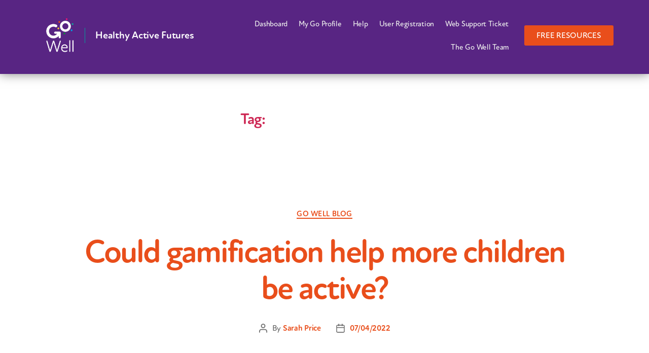

--- FILE ---
content_type: text/html; charset=UTF-8
request_url: https://active.go-well.org/tag/primary-school-teacher/
body_size: 14986
content:
<!DOCTYPE html>
<html lang="en-GB">
<head>
	<meta charset="UTF-8">
	<meta name="viewport" content="width=device-width, initial-scale=1.0, viewport-fit=cover" />		<title>primary school teacher &#8211; Go Well</title>
<meta name='robots' content='max-image-preview:large' />
<link rel='dns-prefetch' href='//cdn.jsdelivr.net' />
<link rel="alternate" type="application/rss+xml" title="Go Well &raquo; Feed" href="https://active.go-well.org/feed/" />
<link rel="alternate" type="application/rss+xml" title="Go Well &raquo; Comments Feed" href="https://active.go-well.org/comments/feed/" />
<link rel="alternate" type="application/rss+xml" title="Go Well &raquo; primary school teacher Tag Feed" href="https://active.go-well.org/tag/primary-school-teacher/feed/" />
<link rel="stylesheet" type="text/css" href="https://use.typekit.net/zcd2zpn.css"><style id='wp-img-auto-sizes-contain-inline-css'>
img:is([sizes=auto i],[sizes^="auto," i]){contain-intrinsic-size:3000px 1500px}
/*# sourceURL=wp-img-auto-sizes-contain-inline-css */
</style>
<link rel='stylesheet' id='foundation_style-css' href='https://cdn.jsdelivr.net/npm/foundation-sites@6.6.3/dist/css/foundation.min.css?ver=6.9' media='all' />
<link rel='stylesheet' id='itchyrobot_style-css' href='https://active.go-well.org/wp-content/plugins/itchyrobot-gowell/css/itchyrobot.css?ver=6.9' media='all' />
<link rel='stylesheet' id='formidable-css' href='https://active.go-well.org/wp-content/plugins/formidable/css/formidableforms.css?ver=12121218' media='all' />
<style id='wp-emoji-styles-inline-css'>

	img.wp-smiley, img.emoji {
		display: inline !important;
		border: none !important;
		box-shadow: none !important;
		height: 1em !important;
		width: 1em !important;
		margin: 0 0.07em !important;
		vertical-align: -0.1em !important;
		background: none !important;
		padding: 0 !important;
	}
/*# sourceURL=wp-emoji-styles-inline-css */
</style>
<link rel='stylesheet' id='wp-block-library-css' href='https://active.go-well.org/wp-includes/css/dist/block-library/style.min.css?ver=6.9' media='all' />
<style id='classic-theme-styles-inline-css'>
/*! This file is auto-generated */
.wp-block-button__link{color:#fff;background-color:#32373c;border-radius:9999px;box-shadow:none;text-decoration:none;padding:calc(.667em + 2px) calc(1.333em + 2px);font-size:1.125em}.wp-block-file__button{background:#32373c;color:#fff;text-decoration:none}
/*# sourceURL=/wp-includes/css/classic-themes.min.css */
</style>
<link rel='stylesheet' id='coblocks-frontend-css' href='https://active.go-well.org/wp-content/plugins/coblocks/dist/style-coblocks-1.css?ver=3.0.4' media='all' />
<link rel='stylesheet' id='coblocks-extensions-css' href='https://active.go-well.org/wp-content/plugins/coblocks/dist/style-coblocks-extensions.css?ver=3.0.4' media='all' />
<style id='global-styles-inline-css'>
:root{--wp--preset--aspect-ratio--square: 1;--wp--preset--aspect-ratio--4-3: 4/3;--wp--preset--aspect-ratio--3-4: 3/4;--wp--preset--aspect-ratio--3-2: 3/2;--wp--preset--aspect-ratio--2-3: 2/3;--wp--preset--aspect-ratio--16-9: 16/9;--wp--preset--aspect-ratio--9-16: 9/16;--wp--preset--color--black: #000000;--wp--preset--color--cyan-bluish-gray: #abb8c3;--wp--preset--color--white: #ffffff;--wp--preset--color--pale-pink: #f78da7;--wp--preset--color--vivid-red: #cf2e2e;--wp--preset--color--luminous-vivid-orange: #ff6900;--wp--preset--color--luminous-vivid-amber: #fcb900;--wp--preset--color--light-green-cyan: #7bdcb5;--wp--preset--color--vivid-green-cyan: #00d084;--wp--preset--color--pale-cyan-blue: #8ed1fc;--wp--preset--color--vivid-cyan-blue: #0693e3;--wp--preset--color--vivid-purple: #9b51e0;--wp--preset--color--accent: #cd2653;--wp--preset--color--primary: #000000;--wp--preset--color--secondary: #6d6d6d;--wp--preset--color--subtle-background: #dcd7ca;--wp--preset--color--background: #fff;--wp--preset--gradient--vivid-cyan-blue-to-vivid-purple: linear-gradient(135deg,rgb(6,147,227) 0%,rgb(155,81,224) 100%);--wp--preset--gradient--light-green-cyan-to-vivid-green-cyan: linear-gradient(135deg,rgb(122,220,180) 0%,rgb(0,208,130) 100%);--wp--preset--gradient--luminous-vivid-amber-to-luminous-vivid-orange: linear-gradient(135deg,rgb(252,185,0) 0%,rgb(255,105,0) 100%);--wp--preset--gradient--luminous-vivid-orange-to-vivid-red: linear-gradient(135deg,rgb(255,105,0) 0%,rgb(207,46,46) 100%);--wp--preset--gradient--very-light-gray-to-cyan-bluish-gray: linear-gradient(135deg,rgb(238,238,238) 0%,rgb(169,184,195) 100%);--wp--preset--gradient--cool-to-warm-spectrum: linear-gradient(135deg,rgb(74,234,220) 0%,rgb(151,120,209) 20%,rgb(207,42,186) 40%,rgb(238,44,130) 60%,rgb(251,105,98) 80%,rgb(254,248,76) 100%);--wp--preset--gradient--blush-light-purple: linear-gradient(135deg,rgb(255,206,236) 0%,rgb(152,150,240) 100%);--wp--preset--gradient--blush-bordeaux: linear-gradient(135deg,rgb(254,205,165) 0%,rgb(254,45,45) 50%,rgb(107,0,62) 100%);--wp--preset--gradient--luminous-dusk: linear-gradient(135deg,rgb(255,203,112) 0%,rgb(199,81,192) 50%,rgb(65,88,208) 100%);--wp--preset--gradient--pale-ocean: linear-gradient(135deg,rgb(255,245,203) 0%,rgb(182,227,212) 50%,rgb(51,167,181) 100%);--wp--preset--gradient--electric-grass: linear-gradient(135deg,rgb(202,248,128) 0%,rgb(113,206,126) 100%);--wp--preset--gradient--midnight: linear-gradient(135deg,rgb(2,3,129) 0%,rgb(40,116,252) 100%);--wp--preset--font-size--small: 18px;--wp--preset--font-size--medium: 20px;--wp--preset--font-size--large: 26.25px;--wp--preset--font-size--x-large: 42px;--wp--preset--font-size--normal: 21px;--wp--preset--font-size--larger: 32px;--wp--preset--spacing--20: 0.44rem;--wp--preset--spacing--30: 0.67rem;--wp--preset--spacing--40: 1rem;--wp--preset--spacing--50: 1.5rem;--wp--preset--spacing--60: 2.25rem;--wp--preset--spacing--70: 3.38rem;--wp--preset--spacing--80: 5.06rem;--wp--preset--shadow--natural: 6px 6px 9px rgba(0, 0, 0, 0.2);--wp--preset--shadow--deep: 12px 12px 50px rgba(0, 0, 0, 0.4);--wp--preset--shadow--sharp: 6px 6px 0px rgba(0, 0, 0, 0.2);--wp--preset--shadow--outlined: 6px 6px 0px -3px rgb(255, 255, 255), 6px 6px rgb(0, 0, 0);--wp--preset--shadow--crisp: 6px 6px 0px rgb(0, 0, 0);}:where(.is-layout-flex){gap: 0.5em;}:where(.is-layout-grid){gap: 0.5em;}body .is-layout-flex{display: flex;}.is-layout-flex{flex-wrap: wrap;align-items: center;}.is-layout-flex > :is(*, div){margin: 0;}body .is-layout-grid{display: grid;}.is-layout-grid > :is(*, div){margin: 0;}:where(.wp-block-columns.is-layout-flex){gap: 2em;}:where(.wp-block-columns.is-layout-grid){gap: 2em;}:where(.wp-block-post-template.is-layout-flex){gap: 1.25em;}:where(.wp-block-post-template.is-layout-grid){gap: 1.25em;}.has-black-color{color: var(--wp--preset--color--black) !important;}.has-cyan-bluish-gray-color{color: var(--wp--preset--color--cyan-bluish-gray) !important;}.has-white-color{color: var(--wp--preset--color--white) !important;}.has-pale-pink-color{color: var(--wp--preset--color--pale-pink) !important;}.has-vivid-red-color{color: var(--wp--preset--color--vivid-red) !important;}.has-luminous-vivid-orange-color{color: var(--wp--preset--color--luminous-vivid-orange) !important;}.has-luminous-vivid-amber-color{color: var(--wp--preset--color--luminous-vivid-amber) !important;}.has-light-green-cyan-color{color: var(--wp--preset--color--light-green-cyan) !important;}.has-vivid-green-cyan-color{color: var(--wp--preset--color--vivid-green-cyan) !important;}.has-pale-cyan-blue-color{color: var(--wp--preset--color--pale-cyan-blue) !important;}.has-vivid-cyan-blue-color{color: var(--wp--preset--color--vivid-cyan-blue) !important;}.has-vivid-purple-color{color: var(--wp--preset--color--vivid-purple) !important;}.has-black-background-color{background-color: var(--wp--preset--color--black) !important;}.has-cyan-bluish-gray-background-color{background-color: var(--wp--preset--color--cyan-bluish-gray) !important;}.has-white-background-color{background-color: var(--wp--preset--color--white) !important;}.has-pale-pink-background-color{background-color: var(--wp--preset--color--pale-pink) !important;}.has-vivid-red-background-color{background-color: var(--wp--preset--color--vivid-red) !important;}.has-luminous-vivid-orange-background-color{background-color: var(--wp--preset--color--luminous-vivid-orange) !important;}.has-luminous-vivid-amber-background-color{background-color: var(--wp--preset--color--luminous-vivid-amber) !important;}.has-light-green-cyan-background-color{background-color: var(--wp--preset--color--light-green-cyan) !important;}.has-vivid-green-cyan-background-color{background-color: var(--wp--preset--color--vivid-green-cyan) !important;}.has-pale-cyan-blue-background-color{background-color: var(--wp--preset--color--pale-cyan-blue) !important;}.has-vivid-cyan-blue-background-color{background-color: var(--wp--preset--color--vivid-cyan-blue) !important;}.has-vivid-purple-background-color{background-color: var(--wp--preset--color--vivid-purple) !important;}.has-black-border-color{border-color: var(--wp--preset--color--black) !important;}.has-cyan-bluish-gray-border-color{border-color: var(--wp--preset--color--cyan-bluish-gray) !important;}.has-white-border-color{border-color: var(--wp--preset--color--white) !important;}.has-pale-pink-border-color{border-color: var(--wp--preset--color--pale-pink) !important;}.has-vivid-red-border-color{border-color: var(--wp--preset--color--vivid-red) !important;}.has-luminous-vivid-orange-border-color{border-color: var(--wp--preset--color--luminous-vivid-orange) !important;}.has-luminous-vivid-amber-border-color{border-color: var(--wp--preset--color--luminous-vivid-amber) !important;}.has-light-green-cyan-border-color{border-color: var(--wp--preset--color--light-green-cyan) !important;}.has-vivid-green-cyan-border-color{border-color: var(--wp--preset--color--vivid-green-cyan) !important;}.has-pale-cyan-blue-border-color{border-color: var(--wp--preset--color--pale-cyan-blue) !important;}.has-vivid-cyan-blue-border-color{border-color: var(--wp--preset--color--vivid-cyan-blue) !important;}.has-vivid-purple-border-color{border-color: var(--wp--preset--color--vivid-purple) !important;}.has-vivid-cyan-blue-to-vivid-purple-gradient-background{background: var(--wp--preset--gradient--vivid-cyan-blue-to-vivid-purple) !important;}.has-light-green-cyan-to-vivid-green-cyan-gradient-background{background: var(--wp--preset--gradient--light-green-cyan-to-vivid-green-cyan) !important;}.has-luminous-vivid-amber-to-luminous-vivid-orange-gradient-background{background: var(--wp--preset--gradient--luminous-vivid-amber-to-luminous-vivid-orange) !important;}.has-luminous-vivid-orange-to-vivid-red-gradient-background{background: var(--wp--preset--gradient--luminous-vivid-orange-to-vivid-red) !important;}.has-very-light-gray-to-cyan-bluish-gray-gradient-background{background: var(--wp--preset--gradient--very-light-gray-to-cyan-bluish-gray) !important;}.has-cool-to-warm-spectrum-gradient-background{background: var(--wp--preset--gradient--cool-to-warm-spectrum) !important;}.has-blush-light-purple-gradient-background{background: var(--wp--preset--gradient--blush-light-purple) !important;}.has-blush-bordeaux-gradient-background{background: var(--wp--preset--gradient--blush-bordeaux) !important;}.has-luminous-dusk-gradient-background{background: var(--wp--preset--gradient--luminous-dusk) !important;}.has-pale-ocean-gradient-background{background: var(--wp--preset--gradient--pale-ocean) !important;}.has-electric-grass-gradient-background{background: var(--wp--preset--gradient--electric-grass) !important;}.has-midnight-gradient-background{background: var(--wp--preset--gradient--midnight) !important;}.has-small-font-size{font-size: var(--wp--preset--font-size--small) !important;}.has-medium-font-size{font-size: var(--wp--preset--font-size--medium) !important;}.has-large-font-size{font-size: var(--wp--preset--font-size--large) !important;}.has-x-large-font-size{font-size: var(--wp--preset--font-size--x-large) !important;}
:where(.wp-block-post-template.is-layout-flex){gap: 1.25em;}:where(.wp-block-post-template.is-layout-grid){gap: 1.25em;}
:where(.wp-block-term-template.is-layout-flex){gap: 1.25em;}:where(.wp-block-term-template.is-layout-grid){gap: 1.25em;}
:where(.wp-block-columns.is-layout-flex){gap: 2em;}:where(.wp-block-columns.is-layout-grid){gap: 2em;}
:root :where(.wp-block-pullquote){font-size: 1.5em;line-height: 1.6;}
/*# sourceURL=global-styles-inline-css */
</style>
<link rel='stylesheet' id='ppress-frontend-css' href='https://active.go-well.org/wp-content/plugins/wp-user-avatar/assets/css/frontend.min.css?ver=4.16.8' media='all' />
<link rel='stylesheet' id='ppress-flatpickr-css' href='https://active.go-well.org/wp-content/plugins/wp-user-avatar/assets/flatpickr/flatpickr.min.css?ver=4.16.8' media='all' />
<link rel='stylesheet' id='ppress-select2-css' href='https://active.go-well.org/wp-content/plugins/wp-user-avatar/assets/select2/select2.min.css?ver=6.9' media='all' />
<link rel='stylesheet' id='wp-components-css' href='https://active.go-well.org/wp-includes/css/dist/components/style.min.css?ver=6.9' media='all' />
<link rel='stylesheet' id='godaddy-styles-css' href='https://active.go-well.org/wp-content/plugins/coblocks/includes/Dependencies/GoDaddy/Styles/build/latest.css?ver=2.0.2' media='all' />
<link rel='stylesheet' id='twentytwenty-style-css' href='https://active.go-well.org/wp-content/themes/twentytwenty/style.css?ver=3.0' media='all' />
<style id='twentytwenty-style-inline-css'>
.color-accent,.color-accent-hover:hover,.color-accent-hover:focus,:root .has-accent-color,.has-drop-cap:not(:focus):first-letter,.wp-block-button.is-style-outline,a { color: #cd2653; }blockquote,.border-color-accent,.border-color-accent-hover:hover,.border-color-accent-hover:focus { border-color: #cd2653; }button,.button,.faux-button,.wp-block-button__link,.wp-block-file .wp-block-file__button,input[type="button"],input[type="reset"],input[type="submit"],.bg-accent,.bg-accent-hover:hover,.bg-accent-hover:focus,:root .has-accent-background-color,.comment-reply-link { background-color: #cd2653; }.fill-children-accent,.fill-children-accent * { fill: #cd2653; }body,.entry-title a,:root .has-primary-color { color: #000000; }:root .has-primary-background-color { background-color: #000000; }cite,figcaption,.wp-caption-text,.post-meta,.entry-content .wp-block-archives li,.entry-content .wp-block-categories li,.entry-content .wp-block-latest-posts li,.wp-block-latest-comments__comment-date,.wp-block-latest-posts__post-date,.wp-block-embed figcaption,.wp-block-image figcaption,.wp-block-pullquote cite,.comment-metadata,.comment-respond .comment-notes,.comment-respond .logged-in-as,.pagination .dots,.entry-content hr:not(.has-background),hr.styled-separator,:root .has-secondary-color { color: #6d6d6d; }:root .has-secondary-background-color { background-color: #6d6d6d; }pre,fieldset,input,textarea,table,table *,hr { border-color: #dcd7ca; }caption,code,code,kbd,samp,.wp-block-table.is-style-stripes tbody tr:nth-child(odd),:root .has-subtle-background-background-color { background-color: #dcd7ca; }.wp-block-table.is-style-stripes { border-bottom-color: #dcd7ca; }.wp-block-latest-posts.is-grid li { border-top-color: #dcd7ca; }:root .has-subtle-background-color { color: #dcd7ca; }body:not(.overlay-header) .primary-menu > li > a,body:not(.overlay-header) .primary-menu > li > .icon,.modal-menu a,.footer-menu a, .footer-widgets a:where(:not(.wp-block-button__link)),#site-footer .wp-block-button.is-style-outline,.wp-block-pullquote:before,.singular:not(.overlay-header) .entry-header a,.archive-header a,.header-footer-group .color-accent,.header-footer-group .color-accent-hover:hover { color: #cd2653; }.social-icons a,#site-footer button:not(.toggle),#site-footer .button,#site-footer .faux-button,#site-footer .wp-block-button__link,#site-footer .wp-block-file__button,#site-footer input[type="button"],#site-footer input[type="reset"],#site-footer input[type="submit"] { background-color: #cd2653; }.header-footer-group,body:not(.overlay-header) #site-header .toggle,.menu-modal .toggle { color: #000000; }body:not(.overlay-header) .primary-menu ul { background-color: #000000; }body:not(.overlay-header) .primary-menu > li > ul:after { border-bottom-color: #000000; }body:not(.overlay-header) .primary-menu ul ul:after { border-left-color: #000000; }.site-description,body:not(.overlay-header) .toggle-inner .toggle-text,.widget .post-date,.widget .rss-date,.widget_archive li,.widget_categories li,.widget cite,.widget_pages li,.widget_meta li,.widget_nav_menu li,.powered-by-wordpress,.footer-credits .privacy-policy,.to-the-top,.singular .entry-header .post-meta,.singular:not(.overlay-header) .entry-header .post-meta a { color: #6d6d6d; }.header-footer-group pre,.header-footer-group fieldset,.header-footer-group input,.header-footer-group textarea,.header-footer-group table,.header-footer-group table *,.footer-nav-widgets-wrapper,#site-footer,.menu-modal nav *,.footer-widgets-outer-wrapper,.footer-top { border-color: #dcd7ca; }.header-footer-group table caption,body:not(.overlay-header) .header-inner .toggle-wrapper::before { background-color: #dcd7ca; }
/*# sourceURL=twentytwenty-style-inline-css */
</style>
<link rel='stylesheet' id='twentytwenty-fonts-css' href='https://active.go-well.org/wp-content/themes/twentytwenty/assets/css/font-inter.css?ver=3.0' media='all' />
<link rel='stylesheet' id='twentytwenty-print-style-css' href='https://active.go-well.org/wp-content/themes/twentytwenty/print.css?ver=3.0' media='print' />
<link rel='stylesheet' id='elementor-frontend-css' href='https://active.go-well.org/wp-content/plugins/elementor/assets/css/frontend.min.css?ver=3.34.2' media='all' />
<link rel='stylesheet' id='widget-image-css' href='https://active.go-well.org/wp-content/plugins/elementor/assets/css/widget-image.min.css?ver=3.34.2' media='all' />
<link rel='stylesheet' id='widget-nav-menu-css' href='https://active.go-well.org/wp-content/plugins/elementor-pro/assets/css/widget-nav-menu.min.css?ver=3.34.1' media='all' />
<link rel='stylesheet' id='e-motion-fx-css' href='https://active.go-well.org/wp-content/plugins/elementor-pro/assets/css/modules/motion-fx.min.css?ver=3.34.1' media='all' />
<link rel='stylesheet' id='widget-icon-list-css' href='https://active.go-well.org/wp-content/plugins/elementor/assets/css/widget-icon-list.min.css?ver=3.34.2' media='all' />
<link rel='stylesheet' id='widget-call-to-action-css' href='https://active.go-well.org/wp-content/plugins/elementor-pro/assets/css/widget-call-to-action.min.css?ver=3.34.1' media='all' />
<link rel='stylesheet' id='e-transitions-css' href='https://active.go-well.org/wp-content/plugins/elementor-pro/assets/css/conditionals/transitions.min.css?ver=3.34.1' media='all' />
<link rel='stylesheet' id='elementor-icons-css' href='https://active.go-well.org/wp-content/plugins/elementor/assets/lib/eicons/css/elementor-icons.min.css?ver=5.46.0' media='all' />
<link rel='stylesheet' id='elementor-post-6-css' href='https://active.go-well.org/wp-content/uploads/elementor/css/post-6.css?ver=1769065077' media='all' />
<link rel='stylesheet' id='font-awesome-5-all-css' href='https://active.go-well.org/wp-content/plugins/elementor/assets/lib/font-awesome/css/all.min.css?ver=3.34.2' media='all' />
<link rel='stylesheet' id='font-awesome-4-shim-css' href='https://active.go-well.org/wp-content/plugins/elementor/assets/lib/font-awesome/css/v4-shims.min.css?ver=3.34.2' media='all' />
<link rel='stylesheet' id='elementor-post-87-css' href='https://active.go-well.org/wp-content/uploads/elementor/css/post-87.css?ver=1769065077' media='all' />
<link rel='stylesheet' id='elementor-post-57-css' href='https://active.go-well.org/wp-content/uploads/elementor/css/post-57.css?ver=1769065077' media='all' />
<link rel='stylesheet' id='elementor-icons-shared-0-css' href='https://active.go-well.org/wp-content/plugins/elementor/assets/lib/font-awesome/css/fontawesome.min.css?ver=5.15.3' media='all' />
<link rel='stylesheet' id='elementor-icons-fa-solid-css' href='https://active.go-well.org/wp-content/plugins/elementor/assets/lib/font-awesome/css/solid.min.css?ver=5.15.3' media='all' />
<link rel='stylesheet' id='elementor-icons-fa-regular-css' href='https://active.go-well.org/wp-content/plugins/elementor/assets/lib/font-awesome/css/regular.min.css?ver=5.15.3' media='all' />
<link rel='stylesheet' id='elementor-icons-fa-brands-css' href='https://active.go-well.org/wp-content/plugins/elementor/assets/lib/font-awesome/css/brands.min.css?ver=5.15.3' media='all' />
<script src="https://active.go-well.org/wp-includes/js/jquery/jquery.min.js?ver=3.7.1" id="jquery-core-js"></script>
<script src="https://active.go-well.org/wp-includes/js/jquery/jquery-migrate.min.js?ver=3.4.1" id="jquery-migrate-js"></script>
<script src="https://active.go-well.org/wp-content/plugins/wp-user-avatar/assets/flatpickr/flatpickr.min.js?ver=4.16.8" id="ppress-flatpickr-js"></script>
<script src="https://active.go-well.org/wp-content/plugins/wp-user-avatar/assets/select2/select2.min.js?ver=4.16.8" id="ppress-select2-js"></script>
<script src="https://active.go-well.org/wp-content/themes/twentytwenty/assets/js/index.js?ver=3.0" id="twentytwenty-js-js" defer data-wp-strategy="defer"></script>
<script src="https://active.go-well.org/wp-content/plugins/elementor/assets/lib/font-awesome/js/v4-shims.min.js?ver=3.34.2" id="font-awesome-4-shim-js"></script>
<link rel="https://api.w.org/" href="https://active.go-well.org/wp-json/" /><link rel="alternate" title="JSON" type="application/json" href="https://active.go-well.org/wp-json/wp/v2/tags/129" /><link rel="EditURI" type="application/rsd+xml" title="RSD" href="https://active.go-well.org/xmlrpc.php?rsd" />
<meta name="generator" content="WordPress 6.9" />
<script type="text/javascript">document.documentElement.className += " js";</script>
<script>
document.documentElement.className = document.documentElement.className.replace( 'no-js', 'js' );
//# sourceURL=twentytwenty_no_js_class
</script>
<meta name="generator" content="Elementor 3.34.2; features: additional_custom_breakpoints; settings: css_print_method-external, google_font-enabled, font_display-auto">
<style>.recentcomments a{display:inline !important;padding:0 !important;margin:0 !important;}</style>			<style>
				.e-con.e-parent:nth-of-type(n+4):not(.e-lazyloaded):not(.e-no-lazyload),
				.e-con.e-parent:nth-of-type(n+4):not(.e-lazyloaded):not(.e-no-lazyload) * {
					background-image: none !important;
				}
				@media screen and (max-height: 1024px) {
					.e-con.e-parent:nth-of-type(n+3):not(.e-lazyloaded):not(.e-no-lazyload),
					.e-con.e-parent:nth-of-type(n+3):not(.e-lazyloaded):not(.e-no-lazyload) * {
						background-image: none !important;
					}
				}
				@media screen and (max-height: 640px) {
					.e-con.e-parent:nth-of-type(n+2):not(.e-lazyloaded):not(.e-no-lazyload),
					.e-con.e-parent:nth-of-type(n+2):not(.e-lazyloaded):not(.e-no-lazyload) * {
						background-image: none !important;
					}
				}
			</style>
			<style id="custom-background-css">
body.custom-background { background-color: #fff; }
</style>
	<link rel="icon" href="https://active.go-well.org/wp-content/uploads/2020/09/cropped-G-Favicon-32x32.png" sizes="32x32" />
<link rel="icon" href="https://active.go-well.org/wp-content/uploads/2020/09/cropped-G-Favicon-192x192.png" sizes="192x192" />
<link rel="apple-touch-icon" href="https://active.go-well.org/wp-content/uploads/2020/09/cropped-G-Favicon-180x180.png" />
<meta name="msapplication-TileImage" content="https://active.go-well.org/wp-content/uploads/2020/09/cropped-G-Favicon-270x270.png" />
</head>
<body class="archive tag tag-primary-school-teacher tag-129 custom-background wp-custom-logo wp-embed-responsive wp-theme-twentytwenty is-twentytwenty enable-search-modal has-no-pagination showing-comments show-avatars footer-top-visible elementor-default elementor-kit-6">
<a class="skip-link screen-reader-text" href="#site-content">Skip to the content</a>		<header data-elementor-type="header" data-elementor-id="87" class="elementor elementor-87 elementor-location-header" data-elementor-post-type="elementor_library">
					<section class="elementor-section elementor-top-section elementor-element elementor-element-dc92c30 elementor-section-full_width elementor-section-height-default elementor-section-height-default" data-id="dc92c30" data-element_type="section" data-settings="{&quot;background_background&quot;:&quot;classic&quot;}">
						<div class="elementor-container elementor-column-gap-default">
					<div class="elementor-column elementor-col-100 elementor-top-column elementor-element elementor-element-9bfc8e9" data-id="9bfc8e9" data-element_type="column">
			<div class="elementor-widget-wrap">
							</div>
		</div>
					</div>
		</section>
				<section class="elementor-section elementor-top-section elementor-element elementor-element-1903772 elementor-section-full_width elementor-section-height-default elementor-section-height-default" data-id="1903772" data-element_type="section" data-settings="{&quot;background_background&quot;:&quot;classic&quot;,&quot;motion_fx_motion_fx_scrolling&quot;:&quot;yes&quot;,&quot;motion_fx_devices&quot;:[&quot;desktop&quot;]}">
						<div class="elementor-container elementor-column-gap-no">
					<div class="elementor-column elementor-col-25 elementor-top-column elementor-element elementor-element-bd64b0a" data-id="bd64b0a" data-element_type="column">
			<div class="elementor-widget-wrap elementor-element-populated">
						<div class="elementor-element elementor-element-21aa352 elementor-widget elementor-widget-theme-site-logo elementor-widget-image" data-id="21aa352" data-element_type="widget" data-widget_type="theme-site-logo.default">
				<div class="elementor-widget-container">
											<a href="https://active.go-well.org">
			<img src="https://active.go-well.org/wp-content/uploads/elementor/thumbs/cropped-Go-Well-Logo-Final-Purple-and-White-pqs8s4s15vccny4r8e3bfp8nuc03lyzn229yp6xc6a.png" title="cropped-Go-Well-Logo-Final-Purple-and-White.png" alt="cropped-Go-Well-Logo-Final-Purple-and-White.png" loading="lazy" />				</a>
											</div>
				</div>
					</div>
		</div>
				<div class="elementor-column elementor-col-25 elementor-top-column elementor-element elementor-element-a225685" data-id="a225685" data-element_type="column">
			<div class="elementor-widget-wrap elementor-element-populated">
						<div class="elementor-element elementor-element-ad6c747 elementor-widget elementor-widget-text-editor" data-id="ad6c747" data-element_type="widget" data-widget_type="text-editor.default">
				<div class="elementor-widget-container">
									<p>Healthy Active Futures</p>								</div>
				</div>
					</div>
		</div>
				<div class="elementor-column elementor-col-25 elementor-top-column elementor-element elementor-element-4bcaaefb" data-id="4bcaaefb" data-element_type="column">
			<div class="elementor-widget-wrap elementor-element-populated">
						<div class="elementor-element elementor-element-3eed022b elementor-nav-menu__align-end elementor-nav-menu--stretch elementor-nav-menu__text-align-center elementor-nav-menu--dropdown-tablet elementor-nav-menu--toggle elementor-nav-menu--burger elementor-widget elementor-widget-nav-menu" data-id="3eed022b" data-element_type="widget" data-settings="{&quot;full_width&quot;:&quot;stretch&quot;,&quot;submenu_icon&quot;:{&quot;value&quot;:&quot;&lt;i class=\&quot;fas fa-angle-down\&quot; aria-hidden=\&quot;true\&quot;&gt;&lt;\/i&gt;&quot;,&quot;library&quot;:&quot;fa-solid&quot;},&quot;layout&quot;:&quot;horizontal&quot;,&quot;toggle&quot;:&quot;burger&quot;}" data-widget_type="nav-menu.default">
				<div class="elementor-widget-container">
								<nav aria-label="Menu" class="elementor-nav-menu--main elementor-nav-menu__container elementor-nav-menu--layout-horizontal e--pointer-overline e--animation-drop-in">
				<ul id="menu-1-3eed022b" class="elementor-nav-menu"><li class="menu-item menu-item-type-post_type menu-item-object-page menu-item-12059"><a href="https://active.go-well.org/dashboard/" class="elementor-item">Dashboard</a></li>
<li class="menu-item menu-item-type-post_type menu-item-object-page menu-item-12058"><a href="https://active.go-well.org/my-go-profile/" class="elementor-item">My Go Profile</a></li>
<li class="menu-item menu-item-type-post_type menu-item-object-page menu-item-12063"><a href="https://active.go-well.org/help/" class="elementor-item">Help</a></li>
<li class="menu-item menu-item-type-post_type menu-item-object-page menu-item-13707"><a href="https://active.go-well.org/user-registration/" class="elementor-item">User Registration</a></li>
<li class="menu-item menu-item-type-post_type menu-item-object-page menu-item-13701"><a href="https://active.go-well.org/support-ticket/" class="elementor-item">Web Support Ticket</a></li>
<li class="menu-item menu-item-type-post_type menu-item-object-page menu-item-16413"><a href="https://active.go-well.org/the-go-well-team/" class="elementor-item">The Go Well Team</a></li>
</ul>			</nav>
					<div class="elementor-menu-toggle" role="button" tabindex="0" aria-label="Menu Toggle" aria-expanded="false">
			<i aria-hidden="true" role="presentation" class="elementor-menu-toggle__icon--open eicon-menu-bar"></i><i aria-hidden="true" role="presentation" class="elementor-menu-toggle__icon--close eicon-close"></i>		</div>
					<nav class="elementor-nav-menu--dropdown elementor-nav-menu__container" aria-hidden="true">
				<ul id="menu-2-3eed022b" class="elementor-nav-menu"><li class="menu-item menu-item-type-post_type menu-item-object-page menu-item-12059"><a href="https://active.go-well.org/dashboard/" class="elementor-item" tabindex="-1">Dashboard</a></li>
<li class="menu-item menu-item-type-post_type menu-item-object-page menu-item-12058"><a href="https://active.go-well.org/my-go-profile/" class="elementor-item" tabindex="-1">My Go Profile</a></li>
<li class="menu-item menu-item-type-post_type menu-item-object-page menu-item-12063"><a href="https://active.go-well.org/help/" class="elementor-item" tabindex="-1">Help</a></li>
<li class="menu-item menu-item-type-post_type menu-item-object-page menu-item-13707"><a href="https://active.go-well.org/user-registration/" class="elementor-item" tabindex="-1">User Registration</a></li>
<li class="menu-item menu-item-type-post_type menu-item-object-page menu-item-13701"><a href="https://active.go-well.org/support-ticket/" class="elementor-item" tabindex="-1">Web Support Ticket</a></li>
<li class="menu-item menu-item-type-post_type menu-item-object-page menu-item-16413"><a href="https://active.go-well.org/the-go-well-team/" class="elementor-item" tabindex="-1">The Go Well Team</a></li>
</ul>			</nav>
						</div>
				</div>
					</div>
		</div>
				<div class="elementor-column elementor-col-25 elementor-top-column elementor-element elementor-element-cf1ce31" data-id="cf1ce31" data-element_type="column">
			<div class="elementor-widget-wrap elementor-element-populated">
						<div class="elementor-element elementor-element-0d86e51 elementor-align-right elementor-mobile-align-justify elementor-widget elementor-widget-button" data-id="0d86e51" data-element_type="widget" data-widget_type="button.default">
				<div class="elementor-widget-container">
									<div class="elementor-button-wrapper">
					<a class="elementor-button elementor-button-link elementor-size-sm" href="https://active.go-well.org/free-resources-for-schools/">
						<span class="elementor-button-content-wrapper">
									<span class="elementor-button-text">Free Resources</span>
					</span>
					</a>
				</div>
								</div>
				</div>
					</div>
		</div>
					</div>
		</section>
				</header>
		
<main id="site-content">

	
		<header class="archive-header has-text-align-center header-footer-group">

			<div class="archive-header-inner section-inner medium">

									<h1 class="archive-title"><span class="color-accent">Tag:</span> <span>primary school teacher</span></h1>
				
				
			</div><!-- .archive-header-inner -->

		</header><!-- .archive-header -->

		
<article class="post-11851 post type-post status-publish format-standard has-post-thumbnail hentry category-go-well-blog tag-engaging-children tag-gamification tag-pe tag-pe-teacher tag-physical-activity tag-physical-education tag-primary-school tag-primary-school-teacher" id="post-11851">

	
<header class="entry-header has-text-align-center">

	<div class="entry-header-inner section-inner medium">

		
			<div class="entry-categories">
				<span class="screen-reader-text">
					Categories				</span>
				<div class="entry-categories-inner">
					<a href="https://active.go-well.org/category/go-well-blog/" rel="category tag">Go Well Blog</a>				</div><!-- .entry-categories-inner -->
			</div><!-- .entry-categories -->

			<h2 class="entry-title heading-size-1"><a href="https://active.go-well.org/could-gamification-help-more-children-be-active/">Could gamification help more children be active?</a></h2>
		<div class="post-meta-wrapper post-meta-single post-meta-single-top">

			<ul class="post-meta">

									<li class="post-author meta-wrapper">
						<span class="meta-icon">
							<span class="screen-reader-text">
								Post author							</span>
							<svg class="svg-icon" aria-hidden="true" role="img" focusable="false" xmlns="http://www.w3.org/2000/svg" width="18" height="20" viewBox="0 0 18 20"><path fill="" d="M18,19 C18,19.5522847 17.5522847,20 17,20 C16.4477153,20 16,19.5522847 16,19 L16,17 C16,15.3431458 14.6568542,14 13,14 L5,14 C3.34314575,14 2,15.3431458 2,17 L2,19 C2,19.5522847 1.55228475,20 1,20 C0.44771525,20 0,19.5522847 0,19 L0,17 C0,14.2385763 2.23857625,12 5,12 L13,12 C15.7614237,12 18,14.2385763 18,17 L18,19 Z M9,10 C6.23857625,10 4,7.76142375 4,5 C4,2.23857625 6.23857625,0 9,0 C11.7614237,0 14,2.23857625 14,5 C14,7.76142375 11.7614237,10 9,10 Z M9,8 C10.6568542,8 12,6.65685425 12,5 C12,3.34314575 10.6568542,2 9,2 C7.34314575,2 6,3.34314575 6,5 C6,6.65685425 7.34314575,8 9,8 Z" /></svg>						</span>
						<span class="meta-text">
							By <a href="https://active.go-well.org/author/sarahprice/">Sarah Price</a>						</span>
					</li>
										<li class="post-date meta-wrapper">
						<span class="meta-icon">
							<span class="screen-reader-text">
								Post date							</span>
							<svg class="svg-icon" aria-hidden="true" role="img" focusable="false" xmlns="http://www.w3.org/2000/svg" width="18" height="19" viewBox="0 0 18 19"><path fill="" d="M4.60069444,4.09375 L3.25,4.09375 C2.47334957,4.09375 1.84375,4.72334957 1.84375,5.5 L1.84375,7.26736111 L16.15625,7.26736111 L16.15625,5.5 C16.15625,4.72334957 15.5266504,4.09375 14.75,4.09375 L13.3993056,4.09375 L13.3993056,4.55555556 C13.3993056,5.02154581 13.0215458,5.39930556 12.5555556,5.39930556 C12.0895653,5.39930556 11.7118056,5.02154581 11.7118056,4.55555556 L11.7118056,4.09375 L6.28819444,4.09375 L6.28819444,4.55555556 C6.28819444,5.02154581 5.9104347,5.39930556 5.44444444,5.39930556 C4.97845419,5.39930556 4.60069444,5.02154581 4.60069444,4.55555556 L4.60069444,4.09375 Z M6.28819444,2.40625 L11.7118056,2.40625 L11.7118056,1 C11.7118056,0.534009742 12.0895653,0.15625 12.5555556,0.15625 C13.0215458,0.15625 13.3993056,0.534009742 13.3993056,1 L13.3993056,2.40625 L14.75,2.40625 C16.4586309,2.40625 17.84375,3.79136906 17.84375,5.5 L17.84375,15.875 C17.84375,17.5836309 16.4586309,18.96875 14.75,18.96875 L3.25,18.96875 C1.54136906,18.96875 0.15625,17.5836309 0.15625,15.875 L0.15625,5.5 C0.15625,3.79136906 1.54136906,2.40625 3.25,2.40625 L4.60069444,2.40625 L4.60069444,1 C4.60069444,0.534009742 4.97845419,0.15625 5.44444444,0.15625 C5.9104347,0.15625 6.28819444,0.534009742 6.28819444,1 L6.28819444,2.40625 Z M1.84375,8.95486111 L1.84375,15.875 C1.84375,16.6516504 2.47334957,17.28125 3.25,17.28125 L14.75,17.28125 C15.5266504,17.28125 16.15625,16.6516504 16.15625,15.875 L16.15625,8.95486111 L1.84375,8.95486111 Z" /></svg>						</span>
						<span class="meta-text">
							<a href="https://active.go-well.org/could-gamification-help-more-children-be-active/">07/04/2022</a>
						</span>
					</li>
					
			</ul><!-- .post-meta -->

		</div><!-- .post-meta-wrapper -->

		
	</div><!-- .entry-header-inner -->

</header><!-- .entry-header -->

	<figure class="featured-media">

		<div class="featured-media-inner section-inner medium">

			<img fetchpriority="high" width="1200" height="675" src="https://active.go-well.org/wp-content/uploads/2022/04/Children-playing-games-1200x675.png" class="attachment-post-thumbnail size-post-thumbnail wp-post-image" alt="Children running and playing games" decoding="async" srcset="https://active.go-well.org/wp-content/uploads/2022/04/Children-playing-games-1200x675.png 1200w, https://active.go-well.org/wp-content/uploads/2022/04/Children-playing-games-300x169.png 300w, https://active.go-well.org/wp-content/uploads/2022/04/Children-playing-games-1024x576.png 1024w, https://active.go-well.org/wp-content/uploads/2022/04/Children-playing-games-768x432.png 768w, https://active.go-well.org/wp-content/uploads/2022/04/Children-playing-games-1536x864.png 1536w, https://active.go-well.org/wp-content/uploads/2022/04/Children-playing-games-600x338.png 600w, https://active.go-well.org/wp-content/uploads/2022/04/Children-playing-games.png 1600w" sizes="(max-width: 1200px) 100vw, 1200px" />
		</div><!-- .featured-media-inner -->

	</figure><!-- .featured-media -->

	
	<div class="post-inner thin ">

		<div class="entry-content">

			
<p>As teachers and coaches, we are always looking for new ways to engage children in learning and activity. How and the way we teach is constantly evolving, even in PE.&nbsp;</p>



<p>While we don’t want to jump on to every new bandwagon that comes along, there are some trends that are worth exploring further, such as gamification.</p>



<h3 class="wp-block-heading"><strong>What is gamification and how does it work in PE?</strong></h3>



<p>Rest assured, it isn’t about sitting playing video games! Gamification is an educational approach that looks to motivate students by harnessing the elements of video games that make these games so engaging, and applying them to learning. The intention is to capture interest and inspire children to get involved.</p>



<p>Some children thrive on traditional games such as football, netball or cricket, but there are many who struggle to enjoy PE or physical activity. Gamification could be a way to capture their interest and inspire them to be active.</p>



<h3 class="wp-block-heading"><strong>How can gamification of PE lessons help your students?</strong></h3>



<p>Children are spending increasing amounts of time gaming. Rather than competing with this, incorporating elements of video games into your PE lessons and physical activities can help make these sessions relatable, it can help your pupils make connections. They are also more likely to get excited about something that replicates an area of their life that they enjoy.&nbsp;</p>



<p>Studies have shown that gamification can greatly increase motivation and engagement. It can reduce disruptive behaviour and encourage children and adolescents to be more active.</p>



<h3 class="wp-block-heading"><strong>How can you introduce gamification into PE and physical activities?</strong></h3>



<p>Setting a challenge where players (pupils) need to make choices to overcome the challenge, collecting items, exploring, achieving mini-goals, these are all ways to introduce gamification into your lesson.&nbsp;</p>



<p>At the simplest level, gamification includes games such as throwing bean bags at a target or ‘tag’ running games. For a game to feel satisfying it needs some sort of challenge &#8211; a goal or objective. More complex games could have players constantly re-evaluating the best choice for any given situation or basing activities on popular video games such as the Marvel universe of superheroes.</p>



<p>A great example is our exciting new PE Escape Room coaching day. During the event, children will need to solve mental and physical puzzles to be freed.</p>



<h3 class="wp-block-heading"><strong>Adding tech to PE and physical activity</strong></h3>



<p>Tech aimed at exciting pupils and encouraging them to be active is another way to introduce gamification to your lessons.&nbsp;</p>



<p>Wearables, smart technologies etc can provide new opportunities to keep children engaged. Our new OAA activities and Wellbeing Walks incorporate dynamic QR codes. When scanned, these codes will unlock an additional piece of information, a task or an activity for children to complete.</p>



<p>Gamification can be an exciting way to reimagine physical education in a post-pandemic world and could help support and encourage more young people to lead healthy and active lifestyles.</p>



<p><a href="mailto:info@go-well.org" data-type="mailto" data-id="mailto:info@go-well.org">Get in touch</a> to find out more about how our programmes can help engage even the most reluctant of pupils in PE and physical activity. </p>



<h2 class="wp-block-heading">More information</h2>



<p>Research: <a href="https://www.researchgate.net/publication/324120526_Exploring_the_Benefits_of_Using_Gamification_and_Videogames_for_Physical_Exercise_a_Review_of_State_of_Art" target="_blank" rel="noreferrer noopener">Exploring the benefits of using gamification and videogames for physical exercise</a></p>



<p>TES article: <a href="https://www.tes.com/magazine/teaching-learning/general/can-video-games-help-boost-pe-engagement" target="_blank" rel="noreferrer noopener">Can video games help to boost PE engagement?</a></p>

		</div><!-- .entry-content -->

	</div><!-- .post-inner -->

	<div class="section-inner">
		
		<div class="post-meta-wrapper post-meta-single post-meta-single-bottom">

			<ul class="post-meta">

									<li class="post-tags meta-wrapper">
						<span class="meta-icon">
							<span class="screen-reader-text">
								Tags							</span>
							<svg class="svg-icon" aria-hidden="true" role="img" focusable="false" xmlns="http://www.w3.org/2000/svg" width="18" height="18" viewBox="0 0 18 18"><path fill="" d="M15.4496399,8.42490555 L8.66109799,1.63636364 L1.63636364,1.63636364 L1.63636364,8.66081885 L8.42522727,15.44178 C8.57869221,15.5954158 8.78693789,15.6817418 9.00409091,15.6817418 C9.22124393,15.6817418 9.42948961,15.5954158 9.58327627,15.4414581 L15.4486339,9.57610048 C15.7651495,9.25692435 15.7649133,8.74206554 15.4496399,8.42490555 Z M16.6084423,10.7304545 L10.7406818,16.59822 C10.280287,17.0591273 9.65554997,17.3181054 9.00409091,17.3181054 C8.35263185,17.3181054 7.72789481,17.0591273 7.26815877,16.5988788 L0.239976954,9.57887876 C0.0863319284,9.4254126 0,9.21716044 0,9 L0,0.818181818 C0,0.366312477 0.366312477,0 0.818181818,0 L9,0 C9.21699531,0 9.42510306,0.0862010512 9.57854191,0.239639906 L16.6084423,7.26954545 C17.5601275,8.22691012 17.5601275,9.77308988 16.6084423,10.7304545 Z M5,6 C4.44771525,6 4,5.55228475 4,5 C4,4.44771525 4.44771525,4 5,4 C5.55228475,4 6,4.44771525 6,5 C6,5.55228475 5.55228475,6 5,6 Z" /></svg>						</span>
						<span class="meta-text">
							<a href="https://active.go-well.org/tag/engaging-children/" rel="tag">engaging children</a>, <a href="https://active.go-well.org/tag/gamification/" rel="tag">gamification</a>, <a href="https://active.go-well.org/tag/pe/" rel="tag">PE</a>, <a href="https://active.go-well.org/tag/pe-teacher/" rel="tag">PE teacher</a>, <a href="https://active.go-well.org/tag/physical-activity/" rel="tag">Physical Activity</a>, <a href="https://active.go-well.org/tag/physical-education/" rel="tag">physical education</a>, <a href="https://active.go-well.org/tag/primary-school/" rel="tag">primary school</a>, <a href="https://active.go-well.org/tag/primary-school-teacher/" rel="tag">primary school teacher</a>						</span>
					</li>
					
			</ul><!-- .post-meta -->

		</div><!-- .post-meta-wrapper -->

		
	</div><!-- .section-inner -->

	
</article><!-- .post -->

	
</main><!-- #site-content -->


	<div class="footer-nav-widgets-wrapper header-footer-group">

		<div class="footer-inner section-inner">

			
			
				<aside class="footer-widgets-outer-wrapper">

					<div class="footer-widgets-wrapper">

						
							<div class="footer-widgets column-one grid-item">
								<div class="widget widget_search"><div class="widget-content"><form role="search"  method="get" class="search-form" action="https://active.go-well.org/">
	<label for="search-form-2">
		<span class="screen-reader-text">
			Search for:		</span>
		<input type="search" id="search-form-2" class="search-field" placeholder="Search &hellip;" value="" name="s" />
	</label>
	<input type="submit" class="search-submit" value="Search" />
</form>
</div></div>
		<div class="widget widget_recent_entries"><div class="widget-content">
		<h2 class="widget-title subheading heading-size-3">Recent Posts</h2><nav aria-label="Recent Posts">
		<ul>
											<li>
					<a href="https://active.go-well.org/how-to-make-the-most-of-an-activity-day-in-school/">How to Make the Most of an Activity Day in School</a>
									</li>
											<li>
					<a href="https://active.go-well.org/inequalities-in-activity-levels-the-importance-of-physical-activity/">Inequalities in Activity Levels: The Importance of Physical Activity</a>
									</li>
											<li>
					<a href="https://active.go-well.org/pe-more-than-keeping-fit/">PE &#8211; more than keeping fit</a>
									</li>
											<li>
					<a href="https://active.go-well.org/could-gamification-help-more-children-be-active/">Could gamification help more children be active?</a>
									</li>
											<li>
					<a href="https://active.go-well.org/why-should-pe-be-a-core-subject/"><strong>Why should PE be a core subject?</strong></a>
									</li>
					</ul>

		</nav></div></div><div class="widget widget_recent_comments"><div class="widget-content"><h2 class="widget-title subheading heading-size-3">Recent Comments</h2><nav aria-label="Recent Comments"><ul id="recentcomments"><li class="recentcomments"><span class="comment-author-link">Sarah Price</span> on <a href="https://active.go-well.org/member-news/shout-out-board/#comment-285">Shout out board!</a></li><li class="recentcomments"><span class="comment-author-link">Kay Harrop</span> on <a href="https://active.go-well.org/member-news/active-30-durham-local-tv-content/#comment-283">Share your ideas for active classroom breaks</a></li><li class="recentcomments"><span class="comment-author-link">Kay Harrop</span> on <a href="https://active.go-well.org/member-news/shout-out-board/#comment-282">Shout out board!</a></li></ul></nav></div></div>							</div>

						
						
							<div class="footer-widgets column-two grid-item">
								<div class="widget widget_archive"><div class="widget-content"><h2 class="widget-title subheading heading-size-3">Archives</h2><nav aria-label="Archives">
			<ul>
					<li><a href='https://active.go-well.org/2025/03/'>March 2025</a></li>
	<li><a href='https://active.go-well.org/2024/11/'>November 2024</a></li>
	<li><a href='https://active.go-well.org/2022/05/'>May 2022</a></li>
	<li><a href='https://active.go-well.org/2022/04/'>April 2022</a></li>
	<li><a href='https://active.go-well.org/2022/03/'>March 2022</a></li>
	<li><a href='https://active.go-well.org/2022/02/'>February 2022</a></li>
	<li><a href='https://active.go-well.org/2022/01/'>January 2022</a></li>
	<li><a href='https://active.go-well.org/2021/12/'>December 2021</a></li>
	<li><a href='https://active.go-well.org/2021/11/'>November 2021</a></li>
	<li><a href='https://active.go-well.org/2021/10/'>October 2021</a></li>
	<li><a href='https://active.go-well.org/2021/09/'>September 2021</a></li>
	<li><a href='https://active.go-well.org/2021/06/'>June 2021</a></li>
	<li><a href='https://active.go-well.org/2021/05/'>May 2021</a></li>
	<li><a href='https://active.go-well.org/2021/04/'>April 2021</a></li>
	<li><a href='https://active.go-well.org/2021/03/'>March 2021</a></li>
	<li><a href='https://active.go-well.org/2021/02/'>February 2021</a></li>
	<li><a href='https://active.go-well.org/2021/01/'>January 2021</a></li>
	<li><a href='https://active.go-well.org/2020/12/'>December 2020</a></li>
	<li><a href='https://active.go-well.org/2020/11/'>November 2020</a></li>
	<li><a href='https://active.go-well.org/2020/10/'>October 2020</a></li>
	<li><a href='https://active.go-well.org/2020/09/'>September 2020</a></li>
			</ul>

			</nav></div></div><div class="widget widget_categories"><div class="widget-content"><h2 class="widget-title subheading heading-size-3">Categories</h2><nav aria-label="Categories">
			<ul>
					<li class="cat-item cat-item-7"><a href="https://active.go-well.org/category/go-well-blog/">Go Well Blog</a>
</li>
	<li class="cat-item cat-item-1"><a href="https://active.go-well.org/category/uncategorized/">Uncategorized</a>
</li>
	<li class="cat-item cat-item-30"><a href="https://active.go-well.org/category/wellness/">Wellness</a>
</li>
			</ul>

			</nav></div></div><div class="widget widget_meta"><div class="widget-content"><h2 class="widget-title subheading heading-size-3">Meta</h2><nav aria-label="Meta">
		<ul>
						<li><a href="https://active.go-well.org/">Log in</a></li>
			<li><a href="https://active.go-well.org/feed/">Entries feed</a></li>
			<li><a href="https://active.go-well.org/comments/feed/">Comments feed</a></li>

			<li><a href="https://en-gb.wordpress.org/">WordPress.org</a></li>
		</ul>

		</nav></div></div>							</div>

						
					</div><!-- .footer-widgets-wrapper -->

				</aside><!-- .footer-widgets-outer-wrapper -->

			
		</div><!-- .footer-inner -->

	</div><!-- .footer-nav-widgets-wrapper -->

	
		<footer data-elementor-type="footer" data-elementor-id="57" class="elementor elementor-57 elementor-location-footer" data-elementor-post-type="elementor_library">
					<section class="elementor-section elementor-top-section elementor-element elementor-element-3732a5fc elementor-section-full_width elementor-section-stretched elementor-section-height-default elementor-section-height-default" data-id="3732a5fc" data-element_type="section" data-settings="{&quot;stretch_section&quot;:&quot;section-stretched&quot;,&quot;background_background&quot;:&quot;classic&quot;}">
						<div class="elementor-container elementor-column-gap-no">
					<div class="elementor-column elementor-col-50 elementor-top-column elementor-element elementor-element-45095f23" data-id="45095f23" data-element_type="column" data-settings="{&quot;background_background&quot;:&quot;classic&quot;}">
			<div class="elementor-widget-wrap elementor-element-populated">
						<section class="elementor-section elementor-inner-section elementor-element elementor-element-320b88ea elementor-section-full_width elementor-section-height-default elementor-section-height-default" data-id="320b88ea" data-element_type="section">
						<div class="elementor-container elementor-column-gap-no">
					<div class="elementor-column elementor-col-33 elementor-inner-column elementor-element elementor-element-696b27c3" data-id="696b27c3" data-element_type="column">
			<div class="elementor-widget-wrap elementor-element-populated">
						<div class="elementor-element elementor-element-e53deba elementor-widget elementor-widget-image" data-id="e53deba" data-element_type="widget" data-widget_type="image.default">
				<div class="elementor-widget-container">
															<img width="150" height="150" src="https://active.go-well.org/wp-content/uploads/2020/09/Go-Well-Logo-Final-Purple-and-White-02-150x150.jpg" class="attachment-thumbnail size-thumbnail wp-image-60" alt="" srcset="https://active.go-well.org/wp-content/uploads/2020/09/Go-Well-Logo-Final-Purple-and-White-02-150x150.jpg 150w, https://active.go-well.org/wp-content/uploads/2020/09/Go-Well-Logo-Final-Purple-and-White-02-450x450.jpg 450w, https://active.go-well.org/wp-content/uploads/2020/09/Go-Well-Logo-Final-Purple-and-White-02-100x100.jpg 100w" sizes="(max-width: 150px) 100vw, 150px" />															</div>
				</div>
					</div>
		</div>
				<div class="elementor-column elementor-col-33 elementor-inner-column elementor-element elementor-element-5c8a84ce" data-id="5c8a84ce" data-element_type="column">
			<div class="elementor-widget-wrap elementor-element-populated">
						<div class="elementor-element elementor-element-11e6f7b elementor-widget elementor-widget-text-editor" data-id="11e6f7b" data-element_type="widget" data-widget_type="text-editor.default">
				<div class="elementor-widget-container">
									<p>Chilton Academy, Chilton, Ferryhill, County Durham, DL17 0PT</p>								</div>
				</div>
				<div class="elementor-element elementor-element-7fbd36b elementor-align-start elementor-mobile-align-center elementor-icon-list--layout-traditional elementor-list-item-link-full_width elementor-widget elementor-widget-icon-list" data-id="7fbd36b" data-element_type="widget" data-widget_type="icon-list.default">
				<div class="elementor-widget-container">
							<ul class="elementor-icon-list-items">
							<li class="elementor-icon-list-item">
											<span class="elementor-icon-list-icon">
							<i aria-hidden="true" class="far fa-envelope"></i>						</span>
										<span class="elementor-icon-list-text">info@go-well.org</span>
									</li>
						</ul>
						</div>
				</div>
				<div class="elementor-element elementor-element-9890592 elementor-nav-menu__align-start elementor-nav-menu--dropdown-tablet elementor-nav-menu__text-align-aside elementor-nav-menu--toggle elementor-nav-menu--burger elementor-widget elementor-widget-nav-menu" data-id="9890592" data-element_type="widget" data-settings="{&quot;layout&quot;:&quot;horizontal&quot;,&quot;submenu_icon&quot;:{&quot;value&quot;:&quot;&lt;i class=\&quot;fas fa-caret-down\&quot; aria-hidden=\&quot;true\&quot;&gt;&lt;\/i&gt;&quot;,&quot;library&quot;:&quot;fa-solid&quot;},&quot;toggle&quot;:&quot;burger&quot;}" data-widget_type="nav-menu.default">
				<div class="elementor-widget-container">
								<nav aria-label="Menu" class="elementor-nav-menu--main elementor-nav-menu__container elementor-nav-menu--layout-horizontal e--pointer-underline e--animation-fade">
				<ul id="menu-1-9890592" class="elementor-nav-menu"><li class="menu-item menu-item-type-post_type menu-item-object-page menu-item-13743"><a href="https://active.go-well.org/privacy-policy/" class="elementor-item">Privacy Policy</a></li>
</ul>			</nav>
					<div class="elementor-menu-toggle" role="button" tabindex="0" aria-label="Menu Toggle" aria-expanded="false">
			<i aria-hidden="true" role="presentation" class="elementor-menu-toggle__icon--open eicon-menu-bar"></i><i aria-hidden="true" role="presentation" class="elementor-menu-toggle__icon--close eicon-close"></i>		</div>
					<nav class="elementor-nav-menu--dropdown elementor-nav-menu__container" aria-hidden="true">
				<ul id="menu-2-9890592" class="elementor-nav-menu"><li class="menu-item menu-item-type-post_type menu-item-object-page menu-item-13743"><a href="https://active.go-well.org/privacy-policy/" class="elementor-item" tabindex="-1">Privacy Policy</a></li>
</ul>			</nav>
						</div>
				</div>
					</div>
		</div>
				<div class="elementor-column elementor-col-33 elementor-inner-column elementor-element elementor-element-1720dd2e" data-id="1720dd2e" data-element_type="column" data-settings="{&quot;background_background&quot;:&quot;classic&quot;}">
			<div class="elementor-widget-wrap elementor-element-populated">
						<div class="elementor-element elementor-element-1f8a9b5 elementor-cta--skin-classic elementor-animated-content elementor-bg-transform elementor-bg-transform-zoom-in elementor-widget elementor-widget-call-to-action" data-id="1f8a9b5" data-element_type="widget" data-widget_type="call-to-action.default">
				<div class="elementor-widget-container">
							<div class="elementor-cta">
							<div class="elementor-cta__content">
				
									<h2 class="elementor-cta__title elementor-cta__content-item elementor-content-item">
						Sign up to receive our Top Tips Newsletter					</h2>
				
				
									<div class="elementor-cta__button-wrapper elementor-cta__content-item elementor-content-item ">
					<a class="elementor-cta__button elementor-button elementor-size-" href="http://www.go-well.org/newsletter/">
						Subscribe					</a>
					</div>
							</div>
						</div>
						</div>
				</div>
					</div>
		</div>
					</div>
		</section>
					</div>
		</div>
				<div class="elementor-column elementor-col-50 elementor-top-column elementor-element elementor-element-607ac6f8" data-id="607ac6f8" data-element_type="column" data-settings="{&quot;background_background&quot;:&quot;classic&quot;}">
			<div class="elementor-widget-wrap elementor-element-populated">
						<div class="elementor-element elementor-element-f93401e elementor-widget elementor-widget-text-editor" data-id="f93401e" data-element_type="widget" data-widget_type="text-editor.default">
				<div class="elementor-widget-container">
									<p>Keep in touch</p>								</div>
				</div>
				<div class="elementor-element elementor-element-fba3014 elementor-icon-list--layout-inline elementor-align-start elementor-tablet-align-center elementor-mobile-align-center elementor-list-item-link-full_width elementor-widget elementor-widget-icon-list" data-id="fba3014" data-element_type="widget" data-widget_type="icon-list.default">
				<div class="elementor-widget-container">
							<ul class="elementor-icon-list-items elementor-inline-items">
							<li class="elementor-icon-list-item elementor-inline-item">
											<a href="https://www.facebook.com/gowellwithus" target="_blank">

												<span class="elementor-icon-list-icon">
							<i aria-hidden="true" class="fab fa-facebook-f"></i>						</span>
										<span class="elementor-icon-list-text"></span>
											</a>
									</li>
								<li class="elementor-icon-list-item elementor-inline-item">
											<a href="https://twitter.com/gowellwithus" target="_blank">

												<span class="elementor-icon-list-icon">
							<i aria-hidden="true" class="fab fa-twitter"></i>						</span>
										<span class="elementor-icon-list-text"></span>
											</a>
									</li>
								<li class="elementor-icon-list-item elementor-inline-item">
											<span class="elementor-icon-list-icon">
							<i aria-hidden="true" class="fab fa-instagram"></i>						</span>
										<span class="elementor-icon-list-text"></span>
									</li>
						</ul>
						</div>
				</div>
					</div>
		</div>
					</div>
		</section>
				</footer>
		
<script type="speculationrules">
{"prefetch":[{"source":"document","where":{"and":[{"href_matches":"/*"},{"not":{"href_matches":["/wp-*.php","/wp-admin/*","/wp-content/uploads/*","/wp-content/*","/wp-content/plugins/*","/wp-content/themes/twentytwenty/*","/*\\?(.+)"]}},{"not":{"selector_matches":"a[rel~=\"nofollow\"]"}},{"not":{"selector_matches":".no-prefetch, .no-prefetch a"}}]},"eagerness":"conservative"}]}
</script>
			<script>
				const lazyloadRunObserver = () => {
					const lazyloadBackgrounds = document.querySelectorAll( `.e-con.e-parent:not(.e-lazyloaded)` );
					const lazyloadBackgroundObserver = new IntersectionObserver( ( entries ) => {
						entries.forEach( ( entry ) => {
							if ( entry.isIntersecting ) {
								let lazyloadBackground = entry.target;
								if( lazyloadBackground ) {
									lazyloadBackground.classList.add( 'e-lazyloaded' );
								}
								lazyloadBackgroundObserver.unobserve( entry.target );
							}
						});
					}, { rootMargin: '200px 0px 200px 0px' } );
					lazyloadBackgrounds.forEach( ( lazyloadBackground ) => {
						lazyloadBackgroundObserver.observe( lazyloadBackground );
					} );
				};
				const events = [
					'DOMContentLoaded',
					'elementor/lazyload/observe',
				];
				events.forEach( ( event ) => {
					document.addEventListener( event, lazyloadRunObserver );
				} );
			</script>
			<script src="https://cdn.jsdelivr.net/npm/foundation-sites@6.6.3/dist/js/foundation.min.js?ver=1" id="foundation_script-js"></script>
<script src="https://active.go-well.org/wp-content/plugins/itchyrobot-gowell/js/itchyrobot.js?ver=1" id="itchyrobot_script-js"></script>
<script src="https://active.go-well.org/wp-content/plugins/coblocks/dist/js/coblocks-animation.js?ver=3.0.4" id="coblocks-animation-js"></script>
<script id="coblocks-tinyswiper-initializer-js-extra">
var coblocksTinyswiper = {"carouselPrevButtonAriaLabel":"Previous","carouselNextButtonAriaLabel":"Next","sliderImageAriaLabel":"Image"};
//# sourceURL=coblocks-tinyswiper-initializer-js-extra
</script>
<script src="https://active.go-well.org/wp-content/plugins/coblocks/dist/js/coblocks-tinyswiper-initializer.js?ver=3.0.4" id="coblocks-tinyswiper-initializer-js"></script>
<script id="ppress-frontend-script-js-extra">
var pp_ajax_form = {"ajaxurl":"https://active.go-well.org/wp-admin/admin-ajax.php","confirm_delete":"Are you sure?","deleting_text":"Deleting...","deleting_error":"An error occurred. Please try again.","nonce":"3cbe1320a2","disable_ajax_form":"false","is_checkout":"0","is_checkout_tax_enabled":"0","is_checkout_autoscroll_enabled":"true"};
//# sourceURL=ppress-frontend-script-js-extra
</script>
<script src="https://active.go-well.org/wp-content/plugins/wp-user-avatar/assets/js/frontend.min.js?ver=4.16.8" id="ppress-frontend-script-js"></script>
<script src="https://active.go-well.org/wp-content/plugins/elementor/assets/js/webpack.runtime.min.js?ver=3.34.2" id="elementor-webpack-runtime-js"></script>
<script src="https://active.go-well.org/wp-content/plugins/elementor/assets/js/frontend-modules.min.js?ver=3.34.2" id="elementor-frontend-modules-js"></script>
<script src="https://active.go-well.org/wp-includes/js/jquery/ui/core.min.js?ver=1.13.3" id="jquery-ui-core-js"></script>
<script id="elementor-frontend-js-before">
var elementorFrontendConfig = {"environmentMode":{"edit":false,"wpPreview":false,"isScriptDebug":false},"i18n":{"shareOnFacebook":"Share on Facebook","shareOnTwitter":"Share on Twitter","pinIt":"Pin it","download":"Download","downloadImage":"Download image","fullscreen":"Fullscreen","zoom":"Zoom","share":"Share","playVideo":"Play Video","previous":"Previous","next":"Next","close":"Close","a11yCarouselPrevSlideMessage":"Previous slide","a11yCarouselNextSlideMessage":"Next slide","a11yCarouselFirstSlideMessage":"This is the first slide","a11yCarouselLastSlideMessage":"This is the last slide","a11yCarouselPaginationBulletMessage":"Go to slide"},"is_rtl":false,"breakpoints":{"xs":0,"sm":480,"md":768,"lg":1025,"xl":1440,"xxl":1600},"responsive":{"breakpoints":{"mobile":{"label":"Mobile Portrait","value":767,"default_value":767,"direction":"max","is_enabled":true},"mobile_extra":{"label":"Mobile Landscape","value":880,"default_value":880,"direction":"max","is_enabled":false},"tablet":{"label":"Tablet Portrait","value":1024,"default_value":1024,"direction":"max","is_enabled":true},"tablet_extra":{"label":"Tablet Landscape","value":1200,"default_value":1200,"direction":"max","is_enabled":false},"laptop":{"label":"Laptop","value":1366,"default_value":1366,"direction":"max","is_enabled":false},"widescreen":{"label":"Widescreen","value":2400,"default_value":2400,"direction":"min","is_enabled":false}},
"hasCustomBreakpoints":false},"version":"3.34.2","is_static":false,"experimentalFeatures":{"additional_custom_breakpoints":true,"theme_builder_v2":true,"home_screen":true,"global_classes_should_enforce_capabilities":true,"e_variables":true,"cloud-library":true,"e_opt_in_v4_page":true,"e_interactions":true,"e_editor_one":true,"import-export-customization":true,"e_pro_variables":true},"urls":{"assets":"https:\/\/active.go-well.org\/wp-content\/plugins\/elementor\/assets\/","ajaxurl":"https:\/\/active.go-well.org\/wp-admin\/admin-ajax.php","uploadUrl":"https:\/\/active.go-well.org\/wp-content\/uploads"},"nonces":{"floatingButtonsClickTracking":"b01dd70069"},"swiperClass":"swiper","settings":{"editorPreferences":[]},"kit":{"viewport_mobile":767,"viewport_tablet":1024,"active_breakpoints":["viewport_mobile","viewport_tablet"],"global_image_lightbox":"yes","lightbox_enable_counter":"yes","lightbox_enable_fullscreen":"yes","lightbox_enable_zoom":"yes","lightbox_enable_share":"yes","lightbox_title_src":"title","lightbox_description_src":"description"},"post":{"id":0,"title":"primary school teacher &#8211; Go Well","excerpt":""}};
//# sourceURL=elementor-frontend-js-before
</script>
<script src="https://active.go-well.org/wp-content/plugins/elementor/assets/js/frontend.min.js?ver=3.34.2" id="elementor-frontend-js"></script>
<script src="https://active.go-well.org/wp-content/plugins/elementor-pro/assets/lib/smartmenus/jquery.smartmenus.min.js?ver=1.2.1" id="smartmenus-js"></script>
<script src="https://active.go-well.org/wp-content/plugins/elementor-pro/assets/js/webpack-pro.runtime.min.js?ver=3.34.1" id="elementor-pro-webpack-runtime-js"></script>
<script src="https://active.go-well.org/wp-includes/js/dist/hooks.min.js?ver=dd5603f07f9220ed27f1" id="wp-hooks-js"></script>
<script src="https://active.go-well.org/wp-includes/js/dist/i18n.min.js?ver=c26c3dc7bed366793375" id="wp-i18n-js"></script>
<script id="wp-i18n-js-after">
wp.i18n.setLocaleData( { 'text direction\u0004ltr': [ 'ltr' ] } );
//# sourceURL=wp-i18n-js-after
</script>
<script id="elementor-pro-frontend-js-before">
var ElementorProFrontendConfig = {"ajaxurl":"https:\/\/active.go-well.org\/wp-admin\/admin-ajax.php","nonce":"f4ce8160e9","urls":{"assets":"https:\/\/active.go-well.org\/wp-content\/plugins\/elementor-pro\/assets\/","rest":"https:\/\/active.go-well.org\/wp-json\/"},"settings":{"lazy_load_background_images":true},"popup":{"hasPopUps":true},"shareButtonsNetworks":{"facebook":{"title":"Facebook","has_counter":true},"twitter":{"title":"Twitter"},"linkedin":{"title":"LinkedIn","has_counter":true},"pinterest":{"title":"Pinterest","has_counter":true},"reddit":{"title":"Reddit","has_counter":true},"vk":{"title":"VK","has_counter":true},"odnoklassniki":{"title":"OK","has_counter":true},"tumblr":{"title":"Tumblr"},"digg":{"title":"Digg"},"skype":{"title":"Skype"},"stumbleupon":{"title":"StumbleUpon","has_counter":true},"mix":{"title":"Mix"},"telegram":{"title":"Telegram"},"pocket":{"title":"Pocket","has_counter":true},"xing":{"title":"XING","has_counter":true},"whatsapp":{"title":"WhatsApp"},"email":{"title":"Email"},"print":{"title":"Print"},"x-twitter":{"title":"X"},"threads":{"title":"Threads"}},
"facebook_sdk":{"lang":"en_GB","app_id":""},"lottie":{"defaultAnimationUrl":"https:\/\/active.go-well.org\/wp-content\/plugins\/elementor-pro\/modules\/lottie\/assets\/animations\/default.json"}};
//# sourceURL=elementor-pro-frontend-js-before
</script>
<script src="https://active.go-well.org/wp-content/plugins/elementor-pro/assets/js/frontend.min.js?ver=3.34.1" id="elementor-pro-frontend-js"></script>
<script src="https://active.go-well.org/wp-content/plugins/elementor-pro/assets/js/elements-handlers.min.js?ver=3.34.1" id="pro-elements-handlers-js"></script>
<script id="wp-emoji-settings" type="application/json">
{"baseUrl":"https://s.w.org/images/core/emoji/17.0.2/72x72/","ext":".png","svgUrl":"https://s.w.org/images/core/emoji/17.0.2/svg/","svgExt":".svg","source":{"concatemoji":"https://active.go-well.org/wp-includes/js/wp-emoji-release.min.js?ver=6.9"}}
</script>
<script type="module">
/*! This file is auto-generated */
const a=JSON.parse(document.getElementById("wp-emoji-settings").textContent),o=(window._wpemojiSettings=a,"wpEmojiSettingsSupports"),s=["flag","emoji"];function i(e){try{var t={supportTests:e,timestamp:(new Date).valueOf()};sessionStorage.setItem(o,JSON.stringify(t))}catch(e){}}function c(e,t,n){e.clearRect(0,0,e.canvas.width,e.canvas.height),e.fillText(t,0,0);t=new Uint32Array(e.getImageData(0,0,e.canvas.width,e.canvas.height).data);e.clearRect(0,0,e.canvas.width,e.canvas.height),e.fillText(n,0,0);const a=new Uint32Array(e.getImageData(0,0,e.canvas.width,e.canvas.height).data);return t.every((e,t)=>e===a[t])}function p(e,t){e.clearRect(0,0,e.canvas.width,e.canvas.height),e.fillText(t,0,0);var n=e.getImageData(16,16,1,1);for(let e=0;e<n.data.length;e++)if(0!==n.data[e])return!1;return!0}function u(e,t,n,a){switch(t){case"flag":return n(e,"\ud83c\udff3\ufe0f\u200d\u26a7\ufe0f","\ud83c\udff3\ufe0f\u200b\u26a7\ufe0f")?!1:!n(e,"\ud83c\udde8\ud83c\uddf6","\ud83c\udde8\u200b\ud83c\uddf6")&&!n(e,"\ud83c\udff4\udb40\udc67\udb40\udc62\udb40\udc65\udb40\udc6e\udb40\udc67\udb40\udc7f","\ud83c\udff4\u200b\udb40\udc67\u200b\udb40\udc62\u200b\udb40\udc65\u200b\udb40\udc6e\u200b\udb40\udc67\u200b\udb40\udc7f");case"emoji":return!a(e,"\ud83e\u1fac8")}return!1}function f(e,t,n,a){let r;const o=(r="undefined"!=typeof WorkerGlobalScope&&self instanceof WorkerGlobalScope?new OffscreenCanvas(300,150):document.createElement("canvas")).getContext("2d",{willReadFrequently:!0}),s=(o.textBaseline="top",o.font="600 32px Arial",{});return e.forEach(e=>{s[e]=t(o,e,n,a)}),s}function r(e){var t=document.createElement("script");t.src=e,t.defer=!0,document.head.appendChild(t)}a.supports={everything:!0,everythingExceptFlag:!0},new Promise(t=>{let n=function(){try{var e=JSON.parse(sessionStorage.getItem(o));if("object"==typeof e&&"number"==typeof e.timestamp&&(new Date).valueOf()<e.timestamp+604800&&"object"==typeof e.supportTests)return e.supportTests}catch(e){}return null}();if(!n){if("undefined"!=typeof Worker&&"undefined"!=typeof OffscreenCanvas&&"undefined"!=typeof URL&&URL.createObjectURL&&"undefined"!=typeof Blob)try{var e="postMessage("+f.toString()+"("+[JSON.stringify(s),u.toString(),c.toString(),p.toString()].join(",")+"));",a=new Blob([e],{type:"text/javascript"});const r=new Worker(URL.createObjectURL(a),{name:"wpTestEmojiSupports"});return void(r.onmessage=e=>{i(n=e.data),r.terminate(),t(n)})}catch(e){}i(n=f(s,u,c,p))}t(n)}).then(e=>{for(const n in e)a.supports[n]=e[n],a.supports.everything=a.supports.everything&&a.supports[n],"flag"!==n&&(a.supports.everythingExceptFlag=a.supports.everythingExceptFlag&&a.supports[n]);var t;a.supports.everythingExceptFlag=a.supports.everythingExceptFlag&&!a.supports.flag,a.supports.everything||((t=a.source||{}).concatemoji?r(t.concatemoji):t.wpemoji&&t.twemoji&&(r(t.twemoji),r(t.wpemoji)))});
//# sourceURL=https://active.go-well.org/wp-includes/js/wp-emoji-loader.min.js
</script>

</body>
</html>


--- FILE ---
content_type: text/css;charset=utf-8
request_url: https://use.typekit.net/zcd2zpn.css
body_size: 948
content:
/*
 * The Typekit service used to deliver this font or fonts for use on websites
 * is provided by Adobe and is subject to these Terms of Use
 * http://www.adobe.com/products/eulas/tou_typekit. For font license
 * information, see the list below.
 *
 * atten-round-new:
 *   - http://typekit.com/eulas/00000000000000007735c06d
 *   - http://typekit.com/eulas/00000000000000007735c072
 *   - http://typekit.com/eulas/00000000000000007735c077
 *   - http://typekit.com/eulas/00000000000000007735c07d
 *   - http://typekit.com/eulas/00000000000000007735c081
 *   - http://typekit.com/eulas/00000000000000007735c085
 *   - http://typekit.com/eulas/00000000000000007735c089
 *   - http://typekit.com/eulas/00000000000000007735c08d
 *   - http://typekit.com/eulas/00000000000000007735c092
 *   - http://typekit.com/eulas/00000000000000007735c097
 * zooja-elements-and-borders:
 *   - http://typekit.com/eulas/00000000000000007735c806
 * zooja-pro:
 *   - http://typekit.com/eulas/00000000000000007735c808
 *   - http://typekit.com/eulas/00000000000000007735c811
 *
 * © 2009-2026 Adobe Systems Incorporated. All Rights Reserved.
 */
/*{"last_published":"2021-02-05 16:56:21 UTC"}*/

@import url("https://p.typekit.net/p.css?s=1&k=zcd2zpn&ht=tk&f=37946.37947.37948.37949.37950.37951.37952.37953.37954.37955.44564.44565.44566&a=17943533&app=typekit&e=css");

@font-face {
font-family:"atten-round-new";
src:url("https://use.typekit.net/af/2e0f39/00000000000000007735c06d/30/l?primer=7cdcb44be4a7db8877ffa5c0007b8dd865b3bbc383831fe2ea177f62257a9191&fvd=i8&v=3") format("woff2"),url("https://use.typekit.net/af/2e0f39/00000000000000007735c06d/30/d?primer=7cdcb44be4a7db8877ffa5c0007b8dd865b3bbc383831fe2ea177f62257a9191&fvd=i8&v=3") format("woff"),url("https://use.typekit.net/af/2e0f39/00000000000000007735c06d/30/a?primer=7cdcb44be4a7db8877ffa5c0007b8dd865b3bbc383831fe2ea177f62257a9191&fvd=i8&v=3") format("opentype");
font-display:auto;font-style:italic;font-weight:800;font-stretch:normal;
}

@font-face {
font-family:"atten-round-new";
src:url("https://use.typekit.net/af/e4174c/00000000000000007735c072/30/l?primer=7cdcb44be4a7db8877ffa5c0007b8dd865b3bbc383831fe2ea177f62257a9191&fvd=n8&v=3") format("woff2"),url("https://use.typekit.net/af/e4174c/00000000000000007735c072/30/d?primer=7cdcb44be4a7db8877ffa5c0007b8dd865b3bbc383831fe2ea177f62257a9191&fvd=n8&v=3") format("woff"),url("https://use.typekit.net/af/e4174c/00000000000000007735c072/30/a?primer=7cdcb44be4a7db8877ffa5c0007b8dd865b3bbc383831fe2ea177f62257a9191&fvd=n8&v=3") format("opentype");
font-display:auto;font-style:normal;font-weight:800;font-stretch:normal;
}

@font-face {
font-family:"atten-round-new";
src:url("https://use.typekit.net/af/f98e47/00000000000000007735c077/30/l?primer=7cdcb44be4a7db8877ffa5c0007b8dd865b3bbc383831fe2ea177f62257a9191&fvd=i5&v=3") format("woff2"),url("https://use.typekit.net/af/f98e47/00000000000000007735c077/30/d?primer=7cdcb44be4a7db8877ffa5c0007b8dd865b3bbc383831fe2ea177f62257a9191&fvd=i5&v=3") format("woff"),url("https://use.typekit.net/af/f98e47/00000000000000007735c077/30/a?primer=7cdcb44be4a7db8877ffa5c0007b8dd865b3bbc383831fe2ea177f62257a9191&fvd=i5&v=3") format("opentype");
font-display:auto;font-style:italic;font-weight:500;font-stretch:normal;
}

@font-face {
font-family:"atten-round-new";
src:url("https://use.typekit.net/af/46cb2f/00000000000000007735c07d/30/l?primer=7cdcb44be4a7db8877ffa5c0007b8dd865b3bbc383831fe2ea177f62257a9191&fvd=i3&v=3") format("woff2"),url("https://use.typekit.net/af/46cb2f/00000000000000007735c07d/30/d?primer=7cdcb44be4a7db8877ffa5c0007b8dd865b3bbc383831fe2ea177f62257a9191&fvd=i3&v=3") format("woff"),url("https://use.typekit.net/af/46cb2f/00000000000000007735c07d/30/a?primer=7cdcb44be4a7db8877ffa5c0007b8dd865b3bbc383831fe2ea177f62257a9191&fvd=i3&v=3") format("opentype");
font-display:auto;font-style:italic;font-weight:300;font-stretch:normal;
}

@font-face {
font-family:"atten-round-new";
src:url("https://use.typekit.net/af/609bb9/00000000000000007735c081/30/l?primer=7cdcb44be4a7db8877ffa5c0007b8dd865b3bbc383831fe2ea177f62257a9191&fvd=n7&v=3") format("woff2"),url("https://use.typekit.net/af/609bb9/00000000000000007735c081/30/d?primer=7cdcb44be4a7db8877ffa5c0007b8dd865b3bbc383831fe2ea177f62257a9191&fvd=n7&v=3") format("woff"),url("https://use.typekit.net/af/609bb9/00000000000000007735c081/30/a?primer=7cdcb44be4a7db8877ffa5c0007b8dd865b3bbc383831fe2ea177f62257a9191&fvd=n7&v=3") format("opentype");
font-display:auto;font-style:normal;font-weight:700;font-stretch:normal;
}

@font-face {
font-family:"atten-round-new";
src:url("https://use.typekit.net/af/48374f/00000000000000007735c085/30/l?primer=7cdcb44be4a7db8877ffa5c0007b8dd865b3bbc383831fe2ea177f62257a9191&fvd=i4&v=3") format("woff2"),url("https://use.typekit.net/af/48374f/00000000000000007735c085/30/d?primer=7cdcb44be4a7db8877ffa5c0007b8dd865b3bbc383831fe2ea177f62257a9191&fvd=i4&v=3") format("woff"),url("https://use.typekit.net/af/48374f/00000000000000007735c085/30/a?primer=7cdcb44be4a7db8877ffa5c0007b8dd865b3bbc383831fe2ea177f62257a9191&fvd=i4&v=3") format("opentype");
font-display:auto;font-style:italic;font-weight:400;font-stretch:normal;
}

@font-face {
font-family:"atten-round-new";
src:url("https://use.typekit.net/af/29684d/00000000000000007735c089/30/l?primer=7cdcb44be4a7db8877ffa5c0007b8dd865b3bbc383831fe2ea177f62257a9191&fvd=n3&v=3") format("woff2"),url("https://use.typekit.net/af/29684d/00000000000000007735c089/30/d?primer=7cdcb44be4a7db8877ffa5c0007b8dd865b3bbc383831fe2ea177f62257a9191&fvd=n3&v=3") format("woff"),url("https://use.typekit.net/af/29684d/00000000000000007735c089/30/a?primer=7cdcb44be4a7db8877ffa5c0007b8dd865b3bbc383831fe2ea177f62257a9191&fvd=n3&v=3") format("opentype");
font-display:auto;font-style:normal;font-weight:300;font-stretch:normal;
}

@font-face {
font-family:"atten-round-new";
src:url("https://use.typekit.net/af/ca3cc6/00000000000000007735c08d/30/l?primer=7cdcb44be4a7db8877ffa5c0007b8dd865b3bbc383831fe2ea177f62257a9191&fvd=i7&v=3") format("woff2"),url("https://use.typekit.net/af/ca3cc6/00000000000000007735c08d/30/d?primer=7cdcb44be4a7db8877ffa5c0007b8dd865b3bbc383831fe2ea177f62257a9191&fvd=i7&v=3") format("woff"),url("https://use.typekit.net/af/ca3cc6/00000000000000007735c08d/30/a?primer=7cdcb44be4a7db8877ffa5c0007b8dd865b3bbc383831fe2ea177f62257a9191&fvd=i7&v=3") format("opentype");
font-display:auto;font-style:italic;font-weight:700;font-stretch:normal;
}

@font-face {
font-family:"atten-round-new";
src:url("https://use.typekit.net/af/b4df22/00000000000000007735c092/30/l?primer=7cdcb44be4a7db8877ffa5c0007b8dd865b3bbc383831fe2ea177f62257a9191&fvd=n4&v=3") format("woff2"),url("https://use.typekit.net/af/b4df22/00000000000000007735c092/30/d?primer=7cdcb44be4a7db8877ffa5c0007b8dd865b3bbc383831fe2ea177f62257a9191&fvd=n4&v=3") format("woff"),url("https://use.typekit.net/af/b4df22/00000000000000007735c092/30/a?primer=7cdcb44be4a7db8877ffa5c0007b8dd865b3bbc383831fe2ea177f62257a9191&fvd=n4&v=3") format("opentype");
font-display:auto;font-style:normal;font-weight:400;font-stretch:normal;
}

@font-face {
font-family:"atten-round-new";
src:url("https://use.typekit.net/af/7a4859/00000000000000007735c097/30/l?primer=7cdcb44be4a7db8877ffa5c0007b8dd865b3bbc383831fe2ea177f62257a9191&fvd=n5&v=3") format("woff2"),url("https://use.typekit.net/af/7a4859/00000000000000007735c097/30/d?primer=7cdcb44be4a7db8877ffa5c0007b8dd865b3bbc383831fe2ea177f62257a9191&fvd=n5&v=3") format("woff"),url("https://use.typekit.net/af/7a4859/00000000000000007735c097/30/a?primer=7cdcb44be4a7db8877ffa5c0007b8dd865b3bbc383831fe2ea177f62257a9191&fvd=n5&v=3") format("opentype");
font-display:auto;font-style:normal;font-weight:500;font-stretch:normal;
}

@font-face {
font-family:"zooja-pro";
src:url("https://use.typekit.net/af/a6b776/00000000000000007735c808/30/l?primer=7cdcb44be4a7db8877ffa5c0007b8dd865b3bbc383831fe2ea177f62257a9191&fvd=n4&v=3") format("woff2"),url("https://use.typekit.net/af/a6b776/00000000000000007735c808/30/d?primer=7cdcb44be4a7db8877ffa5c0007b8dd865b3bbc383831fe2ea177f62257a9191&fvd=n4&v=3") format("woff"),url("https://use.typekit.net/af/a6b776/00000000000000007735c808/30/a?primer=7cdcb44be4a7db8877ffa5c0007b8dd865b3bbc383831fe2ea177f62257a9191&fvd=n4&v=3") format("opentype");
font-display:auto;font-style:normal;font-weight:400;font-stretch:normal;
}

@font-face {
font-family:"zooja-pro";
src:url("https://use.typekit.net/af/beac41/00000000000000007735c811/30/l?subset_id=2&fvd=n3&v=3") format("woff2"),url("https://use.typekit.net/af/beac41/00000000000000007735c811/30/d?subset_id=2&fvd=n3&v=3") format("woff"),url("https://use.typekit.net/af/beac41/00000000000000007735c811/30/a?subset_id=2&fvd=n3&v=3") format("opentype");
font-display:auto;font-style:normal;font-weight:300;font-stretch:normal;
}

@font-face {
font-family:"zooja-elements-and-borders";
src:url("https://use.typekit.net/af/bcfc11/00000000000000007735c806/30/l?primer=7cdcb44be4a7db8877ffa5c0007b8dd865b3bbc383831fe2ea177f62257a9191&fvd=n4&v=3") format("woff2"),url("https://use.typekit.net/af/bcfc11/00000000000000007735c806/30/d?primer=7cdcb44be4a7db8877ffa5c0007b8dd865b3bbc383831fe2ea177f62257a9191&fvd=n4&v=3") format("woff"),url("https://use.typekit.net/af/bcfc11/00000000000000007735c806/30/a?primer=7cdcb44be4a7db8877ffa5c0007b8dd865b3bbc383831fe2ea177f62257a9191&fvd=n4&v=3") format("opentype");
font-display:auto;font-style:normal;font-weight:400;font-stretch:normal;
}

.tk-atten-round-new { font-family: "atten-round-new",sans-serif; }
.tk-zooja-pro { font-family: "zooja-pro",sans-serif; }
.tk-zooja-elements-and-borders { font-family: "zooja-elements-and-borders",sans-serif; }


--- FILE ---
content_type: text/css
request_url: https://active.go-well.org/wp-content/plugins/itchyrobot-gowell/css/itchyrobot.css?ver=6.9
body_size: 4569
content:
@import url("https://use.typekit.net/zpa5tis.css");

html, body, .h1, .h2, .h3, .h4, .h5, .h6, h1, h2, h3, h4, h5, h6, p, a, ul, li, ol, table, span {
    font-family: atten-round-new, sans-serif;
}

.ir-content .grid-container {
    max-width:120rem;
}
.ir-content .gw-site-logo {
    max-width:100px;
}
.ir-content .side-menu {
    padding-top:5rem;
    min-height:100vh;
    background-image:url('../img/menu-balls.svg');
    background-position:bottom left;
    background-size:contain;
    background-repeat:no-repeat;
    padding-bottom:5rem;
}

.ir-content .side-menu .profile-image {
    border-radius:50%;
    border-color:#491e72;
    margin-top: 2rem;
    border-width: 10px;
}

.ir-content .side-menu .vertical.menu li {
    margin: 0.6rem 2rem 0rem 2rem;
    background-color:#491e72;
    border-radius:10px;
}
.ir-content .side-menu .vertical.menu li a {
    font-size: 1rem;
    padding-top: 8px;
    padding-bottom: 8px;
}
.ir-content .side-menu .vertical.menu.schooladminmenu li {
    background-color:#149BD7;
}
.ir-content .side-menu .vertical.menu li:hover {
    opacity:0.7;
}

.ir-content .side-menu h5 {
    margin-top: 1rem;
    margin-bottom:1rem;
}

.ir-content {
    background-color:#f1f1f1;
    min-height:100vh;
}

.ir-content h1 {
    color:#582583 !important;
    background-color:#e5e5e5;
    font-size:3rem;
    margin-bottom:0rem;
    font-weight:bold;
}
.ir-content .fresource-title  {
    background-color:#491e72 !important;
    position:relative;
}
.ir-content .tresource  {
    background-color:#F05A24 !important;
    position:relative;
}
.ir-content .ir-tool {
    position:absolute;
    top: 2rem;
    right: 2rem;
    width: 30px;
    border-bottom: 0px;
}
.ir-explore .dashboard-card a i {
    font-size:1rem;
    text-transform:none;
}

.ir-content .fresource-title .dashboard-icon {
    width:40px; 
    position:absolute;
    top: 32%;
    right: 4%;
}
.ir-content .fresource-title .dashboard-icon:hover {
    opacity:0.8;
}
.ir-content .fresource-title h1 {
    background-color:transparent;
    color:#fff !important;
    margin-left:9rem;
}
.ir-content .fsub-title {
    background-position:bottom right;
    background-size:contain;
    background-repeat:no-repeat;
}
.ir-content .fsub-title h2 {
    color:#fff;
}
.ir-content .doc-download {
    background-color:#491e72;
    color:#fff;
    padding:10px 20px;
    border-radius:26px;
    text-transform:uppercase;
}
.ir-content .doc-download:hover {
    opacity:0.6;
}

.ir-content .fresource-title {
    background-image:url('../img/top-download-icon.svg');
    background-position:bottom left;
    background-size:contain;
    background-repeat:no-repeat;
}
.ir-content .tresource {
    background-image:url('../img/top-teacher-resources-icon.svg');
}
.ir-content .tresource {
    background-image:url('../img/top-teacher-resources-icon.svg');
}

.dashboard-card.ex-forum {
    background-image:url('../img/explore-icon-main-bubbles.svg') !important;
}
.dashboard-card.ex-resources {
    background-image:url('../img/explore-icon-main-document-light.svg') !important;
}
.dashboard-card.ex-builder {
    background-image:url('../img/explore-icon-main-squares.svg') !important;
}
.dashboard-card.ex-leaderboard {
    background-image:url('../img/explore-icon-main-podium.svg') !important;
}
.dashboard-card.ex-submit {
    background-image:url('../img/explore-icon-main-document-up-arrows.svg') !important;
}

.ir-content .off-canvas {
    background-color:#582583;
}
.ir-content .off-canvas h5, .ir-content .off-canvas p, .ir-content .off-canvas a {
    color:#fff;
}

.callout.stat-box {
    background-color: #EEE9F2;
    border-width:0px;
    border-radius:20px;
}
.stat-circle {
    background-color:#491E72;
    border-radius:50%;
    margin-left:10px;
    margin-right:10px;
    height:240px;
}
.stat-circle.orange {
    background: #491E72;
    background: linear-gradient(180deg, rgba(240,90,36,1) 62%, rgba(73,30,114,1) 62%);
}
.stat-circle.pink {
    background: #491E72;
    background: linear-gradient(180deg, rgba(231,26,118,1) 62%, rgba(73,30,114,1) 62%);
}
.stat-circle.red {
    background: #491E72;
    background: linear-gradient(180deg, rgba(230,34,78,1) 62%, rgba(73,30,114,1) 62%);
}
.stat-circle.teal {
    background: #491E72;
    background: linear-gradient(180deg, rgba(34,137,137,1) 62%, rgba(73,30,114,1) 62%);
}
.stat-circle.lblue {
    background: #491E72;
    background: linear-gradient(180deg, rgba(20,155,215,1) 62%, rgba(73,30,114,1) 62%);
}

.stat-circle img {
    max-width:34px;
}
.stat-circle h3 {
    color:#fff;
    font-size: 3.8rem;
    font-weight: bold;
    padding-top: 3rem;
    padding-bottom: 2rem;
}

.ir-content .content-cell {
    padding:2rem;
    margin:0;
}
.ir-content .content-cell.grey {
    padding:2rem;
    margin:0;
    background-color:#e5e5e5;
}
.ir-content .content-cell.purple {
    padding:2rem;
    margin:0;
    background-color:#491E72;
}
.ir-content .content-cell.purple h1 {
    background-color:#491E72;
    color:#fff !important;
}


.ir-content .stats-container {
    width:260px; 
    display:inline-block;
}
.ir-content .stats-container p {
    margin-top:2rem;
    color:#582583;
    font-weight:bold;
}
.ir-content .stats-container a {
    background-color: rgb(0, 159, 227);
    color: #fff;
    border-radius: 30px;
    padding: 8px 40px;
    font-weight: bold;
    text-decoration: none;
    margin-bottom: 1rem;
    display: inline-block;
}
.ir-content .stats-container .button-group a {
    padding:5px;
    
}
.ir-content .stats-container .button-group a:first-child {
    border-top-right-radius: 0px;
    border-bottom-right-radius:0px;
    background-color:#491E72;
    font-size: 0.7rem;
    text-align: left;
    padding-left: 10px;
    padding-top: 10px;
    text-transform: uppercase;
    min-width: 130px;
}
.ir-content .stats-container .button-group a:last-child {
    border-top-left-radius: 0px;
    border-bottom-left-radius:0px;
    line-height:2rem;
}
.ir-content .stats-container .button-group.orange a:last-child {
    background-color:rgba(240,90,36,1);
}
.ir-content .stats-container .button-group.pink a:last-child {
    background-color:rgba(231,26,118,1);
}
.ir-content .stats-container .button-group.red a:last-child {
    background-color:rgba(230,34,78,1);
}

.ir-content .content-cell h4 {
    margin: 2rem 0;
    margin-top: 0rem;
    color: #fff;
    border-radius: 40px;
    background-color: #582583;
    min-width: 380px;
    padding: 0.6rem 2rem;
    font-weight: bold;
    text-transform: uppercase;
    font-size: 1.4rem;
    width: fit-content;
    text-align: center;
}
.ir-content .dashboard-card {
    width:300px;
    min-height:230px;
    background-color:#582583;
    border-radius:26px;
    display:inline-block;
    background-image:url('../img/calendar-bottom-right-box.svg');
    background-position:bottom right;
    background-repeat:no-repeat;
    background-size: 60%;
    margin-right: 14px;
}

.ir-content .score-card {
    width:300px;
    min-height:180px;
    background-color:#fff;
    border-radius:26px;
    display:inline-block;
    margin-right: 14px;
    border-width:0px;
    padding:1rem;
}
.ir-content .score-card h3, .ir-content .score-card h5 {
    height:100%;
    width:50%;
    display: inline-block;
    vertical-align: middle;
    margin-bottom: 0;
}
.ir-content .score-card h3 {
    color:#fff; 
    background-color:#149BD7;
    padding-top: 3rem;
    padding-bottom: 3rem;
    text-align: center;
    border-radius: 50%;
}
.ir-content .score-card h5 {
    color:#149BD7;
}

.ir-content .tres-card {
    background-color:#F05A24;
    background-image:url('../img/documents-bottom-right-box.svg');
    /* F4AD31 */
}

.ir-content .my-booking-title {
    background-color:#582583;
    color:#fff !important;
    border-color:#582583;
    width: calc(100% + 4rem) !important;
    text-align: center !important;
    border-radius:0px !important;
    margin-left: -2rem !important;
    margin-right: -2rem !important;
    margin-top: -2rem !important;
}
.ir-content .callout.my-booking {
    border:2px solid #582583;
    padding:0;
    border-radius:20px;
    margin-bottom:4px;
}

.ir-content .callout.my-booking .cell {
    padding:1rem;
}
.ir-content .callout.my-booking .cell h5 {
    color:#582583;
    font-size:0.9rem;
    font-weight:bold;
    margin-bottom:0;
}
.ir-content .callout.my-booking .cell p {
    color:#582583;
    font-size:0.85rem;
    margin-bottom:0;
}
.ir-content .callout.my-booking .small-2 {
    background-color:#582583;
    color:white;
    border-top-left-radius: 13px;
    border-bottom-left-radius:13px;
    padding:0.6rem;
    display: flex;
    align-items: center;
}
.ir-content .callout.my-booking .small-2 span {
    text-transform:uppercase;
    width:100%;
}
.ir-content .callout.my-booking .small-2 span hr {
    margin: 0 5px;
}

.ir-content .calendar-feed-box {
    background-color:#491e72;
    padding:0;
    border-bottom-left-radius:34px;
    border-bottom-right-radius:34px;
    margin-bottom:2rem;
}
.ir-content .calendar-feed-box .date-side {
    background-color:#582583;
    display: flex;
    align-items: center;
    color:#fff;
    border-bottom-left-radius:34px;
}
.ir-content .calendar-feed-box .text-side {
    padding:1rem;
    color:#fff;
}
.ir-content .calendar-feed-box .text-side p {
    margin-bottom:0rem;
}
.ir-content .calendar-feed-box .text-side a {
    color:#149BD7;
}
.ir-content .calendar-feed-box .date-side span {
    text-transform:uppercase;
    width:100%;
    text-align:center;
    font-size:1.7rem;
}
.ir-content .calendar-feed-box .date-side span hr {
    margin: 0 35px;
}
.ir-content .calendar-feed-box .grid-x .image-block {
    min-height:210px;
    overflow:hidden;
    position:relative;
}
.ir-content .calendar-feed-box .grid-x .image-block img {
    position:absolute;
    width:100%;
}
.ir-content .fil-button.active {
    font-weight:bold;
    color:#491e72;
}

.ir-content .secure-doc-single {
    padding:0;
    border-width:0;
    border-radius:26px;
}
.ir-content .secure-doc-single .cell {
    padding:1.8rem;
}
.ir-content .secure-doc-single .cell.auto {
    background-color:#F05A24;
    color:#fff;
    border-top-right-radius:26px;
    padding:1rem;
}
.ir-content .secure-doc-single .cell.auto h2 {
    font-size:2rem;
    margin-bottom:0;
}
.ir-content .secure-doc-single .cell.auto h2 a {
    font-size:1rem;
    vertical-align: middle;
    background-color: #E74E1B;
    color: #fff;
    padding: 10px 12px;
    border-radius: 20px;
    text-transform: uppercase;
    float:right
}
.ir-content .secure-doc-single .cell.shrink {
    background-color:#E74E1B;
    color:#fff;
    border-top-left-radius:26px;
    padding:1rem;
}

.ir-content .secure-doc-single .cell.shrink p {
    font-weight:bold;
    font-size:2rem;
    margin-bottom:0;
}

.ir-content .dashboard-card.disabled {
    opacity:0.3;
}
.ir-content .dashboard-card.card.ffl {
    background-color:rgb(0, 161, 154);
    background-image:url('../img/ffl-bottom-right-icon.svg');
}
.ir-content .dashboard-card.card.teamup {
    background-color:rgb(215, 27, 95);
    background-image:url('../img/teamup-bottom-right-icon.svg');
}
.ir-content .dashboard-card.card.activecurr {
    background-color:#2C2E83;
    background-image:url('../img/activecurriculum-bottom-right-icon.svg');
} 
.ir-content .dashboard-card.card.explore {
    background-color:#149BD7;
    background-image:url('../img/explore-bottom-right-icon.svg');
} 
.ir-content .dashboard-card.card.teacherres {
    background-color:#F05A24;
    background-image:url('../img/teacher-resources-bottom-right-icon.svg');
} 
.ir-content .dashboard-card.card.narch {
    background-image:url('../img/purple-doc-icon-bottom-right-icon.svg');
    background-color: #491E72;
}
.ir-content .dashboard-card.card.forums {
    background-image:url('../img/purple-quote-icon-bottom-right-icon.svg');
    background-color: #491E72;
}
.ir-content .dashboard-card.card.fresources {
    background-image:url('../img/purple-download-icon-bottom-right-icon.svg');
    background-color: #491E72;
}
.ir-content .dashboard-card.card.shop {
    background-image:url('../img/purple-shop-icon-bottom-right-icon.svg');
    background-color: #491E72;
}

.ffl-icons {
    position: absolute;
    width: 375px;
    right: 30px;
    top: 33%;
}
.ffl-icons img {
    max-width:40px;
}
.ffl-icons a:hover {
    opacity:0.8;
}
.ex-icons {
    position: absolute;
    width: 260px;
    right: 30px;
    top: 30%;
}
.ex-icons a {
    width:45px;
    height:45px;
    margin-right:0px;
    display:inline-block;
    background-image:url('../img/explore-home-header-icon-sprite.svg');
    background-size:200%;
    background-position:100% 0;
}
.ex-icons img {max-width:40px;}

.ex-icons a:nth-child(2) {
    background-image:url('../img/explore-dashboard-header-icon-sprite.svg');
}
.ex-icons a:nth-child(3) {
    background-image:url('../img/explore-podium-header-icon-sprite.svg');
}
.ex-icons a:nth-child(4) {
    background-image:url('../img/explore-bubbles-header-icon-sprite.svg');
}
.ex-icons a:hover {
    opacity:0.9;
    background-position: 0 0;
}

.ir-content .dashboard-card a {
    padding: 2rem;
    min-height: 200px;
    display: block;
    color:#fff;
    text-transform:uppercase;
    font-size:1.4rem;
    text-decoration:none;
}
.ir-content .dashboard-card a span {
    width: 52%;
    display: block;
    line-height: 1.4rem;
    font-weight: 600;
}
.ir-content .calendar-book {
    background-color: #582583;
    border-radius: 26px;
    display: inline-block;
    margin-right: 20px;
    margin-bottom: 20px;
    color: #fff;
    padding: 15px 20px;
    width: 460px;
    vertical-align: top;
    min-height: 188px;
}

.ir-content .locations-bar {
    margin-bottom:1rem;
}
.ir-content .locations-bar a {
    background-color:#582583;
    border-radius:26px;
    display:inline-block;
    margin-right: 4px;
    margin-bottom:4px;
    color:#fff;
    padding:10px 15px;
}
.ir-content .locations-bar a.active {
    background-color:#149BD7;
}
.ir-content .forum-card {
    width:300px;
    min-height: 254px;
    background-color:#582583;
    border-radius:26px;
    display:inline-block;
    margin-right: 14px;
    color:#fff;
    text-align:center;
}
.ir-content .forum-card a {
    width:100%;
}
.ir-content .order-by a.active {
    font-weight:bold;
}
.ir-content .forum-card h5 {
    margin-top: 2.5rem;
}
.ir-content .cat-buttons a {
    background-color:#24A099;
    font-size: 1.4rem;
    text-transform: capitalize;
    
}
.ir-content .cat-buttons a:hover {
    background-color:#491e72;
    text-decoration:none !important;
}
.ir-content .cat-buttons a.active {
    background-color:#582583;
}
.ir-content .cat-buttons a:first-child {
    border-top-left-radius: 20px;
    border-bottom-left-radius:20px;
}
.ir-content .cat-buttons a:last-child {
    border-top-right-radius: 20px;
    border-bottom-right-radius:20px;
}

.ir-content .comments-header, .ir-content .section-inner.thin {
    max-width:120rem !important;
} comment-footer-meta
.ir-content .comments-header h2 {
    text-align:left;
    font-size: 3.6rem;
    line-height: 1.2;
    margin-bottom: 2rem;
}
.ir-content .comments-inner .comment .comment-footer-meta {
    margin-bottom:0.5rem;
    margin-top:0.5rem;
}
.ir-content .comments-inner .comment .comment-author span {
    color:#fff;
}
.ir-content .comments-inner .comment a {
    color:#24A099 !important;
}
.ir-content .comments-inner .comment .by-post-author {
    color:#fff;
    margin-left:5px;
}

.ir-content .comments-inner .comment {
    background-color:#582583; 
    border-radius:20px;
    padding:1rem;
    margin-bottom:1rem;
    position:relative;
    padding-left:6rem;
}
.ir-content .comments-inner .comment .comment-content {
    background-color:#79509b; 
    padding:0.5rem;
    border-radius:10px;
}

.ir-content .comments-inner .comment .avatar {
    position:absolute;
    left:1rem;
    top:1rem;
    width:4rem;

}
.ir-content .comments-inner .comment .comment {
    background-color:#491e72;
}
.ir-content .comment-content > * {
    max-width:unset !important;
}
.ir-content .comment-author .avatar {
    border-radius:50%;
    border:5px solid #491e72;
}
.ir-content .content-cell .styled-separator.is-style-wide {
    display:none;
}

.ir-content .comment-respond {
    background-color:#491e72;
    border-radius:20px;
    padding:2rem !important;
    margin-top:2rem;
    margin-bottom:2rem;
}
.ir-content .comment-respond h2, .ir-content .comment-respond p, .ir-content .comment-respond label {
    color:#fff;
}
.ir-content .comment-respond #commentform {
    width:100%;
    margin-left:0px;
}

.ir-content .calendar-output .calendarsqs {
    padding:2rem;
    border-radius:20px;
    margin-bottom:2rem;
    background-color:#e5e5e5;
    border-width:5px;
    border-style: solid;
    width: 45%;
    display: inline-block;
    min-height: 300px;
    margin-right: 2%;
    vertical-align:top;
}
.ir-content .calendar-output .em-pagination {
    display:block;
    clear:both;
}
.ir-content .calendar-output .calendarsqs h2 {
    color:rgb(88, 37, 131);
    font-size:1.5rem;
    margin-top:0rem;
    margin-bottom:1rem;
}
.ir-content .calendar-output .calendarsqs h3 {
    color:rgb(88, 37, 131);
    font-size:2.2rem;
    margin-top:2rem;
    margin-bottom:1rem;
}
.ir-content .calendar-output .calendarsqs p {
    color:rgb(88, 37, 131);
}
.ir-content .em-pagination a {
    background-color:#491e72;
    color:#fff;
    padding:10px 15px;
    border-radius:10px;
}
.ir-content .em-pagination span {
    background-color:#24A099;
    color:#fff;
    padding:10px 15px;
    border-radius:10px;
}

.ir-content .callout.class-selector {
    background-color:#582583;
    color:#fff;
    border-radius:20px;
    padding:1rem 2rem;
}
.ir-content .callout.class-selector select {
    border-radius: 12px;
    border-color: #491e72;
    border-width: 6px;
}
.ir-content .callout.class-selector label {
    color:#fff;
}
.ir-content .callout.class-selector input {
    border-radius:12px;
    background-color:#491e72;
}
.ir-content .stats-container.explorer circle {
    fill:#149BD7;
    stroke:#149BD7;
}
.ir-content .stats-container.fit-for-life circle:nth-child(2) {
    stroke:#24A099;
}

#wp-admin-bar-wp-mail-smtp-menu .wp-mail-smtp-admin-bar-menu-notification-counter {display:inline-block;}

/* IR Explore */
.ir-explore .fresource-title {
    background-color:#149BD7 !important;
    background-image:url('../img/explorer-header-icon.svg');
}
.ir-explore .callout {
    background-color:#149BD7;
    border-radius:20px;
    border-width:0px;
    padding:2rem;
    margin-bottom:2rem;
}
.ir-explore .callout h3 {
    color:#fff;
    font-weight:bold;
}
.ir-explore .callout input, .ir-explore .callout select, .ir-explore .callout .button {
    border-radius:10px;
}
.ir-explore .callout select {
    border-color:#107cac;
    border-width:4px;
}
.ir-explore .callout label {
    color:#fff;
}
.ir-explore .callout select {
    border-color:#107cac;
    border-width:4px;
}
.ir-explore .dashboard-card {
    background-color:#149BD7;
    position:relative;
}
.ir-explore .callout img {
    padding: 10px;
    background-color: white;
    border-radius: 10px;
    margin-bottom: 20px;
}
/* IR Explore End */

/* IR FFL Start */

.pescheme .card {
    background-image:url('../img/ks2-icons.svg');
}

.ir-ffl .fresource-title {
    background-color:#0B384b !important;
    background-image: url(../img/ffl-logo.svg);
}
.ir-ffl.brain .fresource-title {
    background-image: url(../img/ffl-brain-logo.svg);
}
.ir-ffl .fresource-title.pescheme {
    background-image:url(../img/ks2-logo.svg);
}
.ir-ffl.brain .dashboard-card {
    background-image:none;
    width: 500px;
    height: 240px;
    margin-bottom:0;
}
.ir-ffl.brain .brain-holder {
    display: inline-block;
}
.ir-ffl.brain .card .small-4 {
    background-color: #E6224D;
}
.ir-ffl.brain .card .small-8 {
    display: flex;
    flex-flow: column;
}
.ir-ffl.brain .card .small-8 .callout {
    flex: 1 1 auto;
}

.ir-ffl.brain .card .small-4 img {
    padding-top:1rem;
    padding-right:1rem;
    padding-left:1rem;
}
.ir-ffl .dashboard-card {
    background-color:#0B384b !important;
    border-radius:32px;
}
.ir-ffl .dashboard-card h5 {
    color:#fff;
    text-transform:uppercase;
}
.ir-content.ir-ffl .dashboard-card h5 a {
    padding: 0.6rem 1.6rem 0rem;
    min-height:auto;
    background-image:url('../img/play.svg');
    background-repeat: no-repeat;
    background-position: bottom right;
    background-size: 12%;
}
.ir-content.ir-ffl .dashboard-card h5 a:hover {
    opacity:0.6;
}
.ir-content.ir-ffl.movement .fresource-title {
    background-image:url('../img/ffl-training-logo.svg');
}
.ir-content.ir-ffl.classwork .fresource-title {
    background-image:url('../img/ffl-classroom-workouts.svg');
}
.ir-content.ir-ffl.classwork.workout .fresource-title {
    background-image:url('../img/ffl-workouts.svg');
}
.ir-content.ir-ffl.classwork.training .fresource-title {
    background-image:url('../img/training-heading-icon.svg');
}
.ir-content.ir-ffl.movement .dashboard-card.card.movement {
    width:340px; background-size:contain;
}
.ir-content .dashboard-card.movement a span {
    width:50%;
    line-height: 1.6rem;
}
.ir-ffl .movecat.card {
    width:340px;
    display:inline-block; margin-right:14px;
    background-color:transparent;
    border-width:0px;
}
.ir-ffl .movecat.card a {
    border-radius: 30px;
    text-align: center;
    color: darkgray;
    background-color: lightgray;
    display: block;
    font-weight: bold;
    font-size: 1.6rem;
    padding: 0.5rem;
    text-transform:uppercase;
}
.ir-ffl .movecat.card.active a {
    color:#fff;
    background-color:#149BD7;
}
.ir-ffl .classworkcat.card {
    min-width:125px;
    display:inline-block; margin-right:14px;
    background-color:transparent;
    border-width:0px;
}
.ir-ffl .classworkcat.card a img {
    max-width:16px;
    vertical-align: text-top;
    margin-left:5px;
}
.ir-ffl .classworkcat.card a {
    border-radius: 30px;
    text-align: center;
    color: darkgray;
    background-color: lightgray;
    display: block;
    font-weight: bold;
    font-size: 1.1rem;
    padding: 0.5rem 1rem;
    text-transform:uppercase;
}
.ir-ffl .classworkcat.card a .has-tip {
    border-width:0px;
}
.ir-ffl .classworkcat.card.active a {
    color:#fff;
    background-color:#C6D769;
}
.ir-ffl .workoutcat.card.active a {
    color:#fff;
    background-color:#299297;
}
.ir-content .dashboard-card.movement a {
    background-image:url('../img/running-card-icon.svg');
    background-repeat:no-repeat;
    background-position: 10% 88%;
    background-size: 20%;
}
.ir-content.classwork .dashboard-card.classwork a {
    background-image:url('../img/top-icon-green.svg');
    background-repeat:no-repeat;
    background-position: 10% 88%;
    background-size: 20%;
}
.ir-content.workout .dashboard-card.classwork a {
    background-image:url('../img/top-icon-torq.svg');
    background-repeat:no-repeat;
    background-position: 10% 88%;
    background-size: 20%;
}
.ir-content .dashboard-card.movement a:hover {
    opacity:0.6;
}
.ir-content.ir-ffl table th {
    text-align:left;
}
.ir-content.classwork .dashboard-card.classwork {
    position:relative;
}
.ir-content.classwork .dashboard-card.classwork:hover {
    opacity:0.8;
}
.ir-content.classwork .dashboard-card.classwork .workout-side {
    position:absolute;
    top:0;
    right:0;
    width:30%;
    background-color:#C6D769;
    height:100%;
    padding:1rem;
    text-align:center;
} 
.ir-content.workout .dashboard-card.classwork .workout-side {
    background-color:#299297;
}
.ir-content.classwork .dashboard-card.classwork .workout-side h3 {
    background-color:#0B384b;
    color:#fff;
    border-radius:50%; 
    text-align:center;
    padding: 0.3rem 0.5rem;
    margin-bottom:2rem;
}


.ir-content.ir-ffl .dashboard-card .small-4 a span {
    width:100%;
    text-align:center;
    font-weight:bold;
    font-size:3rem;
}
.ir-content.ir-ffl .dashboard-card .small-4 a:hover {
    opacity:0.6;
}
.ir-content.ir-ffl .content-cell h4 {
    border-width:0px;
    padding:0;
    color:#0B384b;
}
.ir-ffl .brain-bar {
    background-color:#0B384b;
    color:#fff;
    border-bottom-left-radius: 20px;
    border-bottom-right-radius: 20px;
    margin-right:14px;
    text-transform:uppercase;
    padding:1rem;
    margin-bottom:20px;
}
.ir-ffl .brain-bar img {
    display: inline-block;
    vertical-align: text-bottom;
    width:120px;
}

.ir-ffl .dashboard-card.training {
    background-image: url(../img/ffl-training.svg);
}
.ir-ffl .dashboard-card.brainbreaks {
    background-image: url(../img/ffl-brain-breaks.svg);
}
.ir-ffl .dashboard-card.classwork {
    background-image: url(../img/ffl-classroom-workout.svg);
}
.ir-ffl .dashboard-card.movements {
    background-image: url(../img/ffl-movement.svg);
}
.ir-ffl .dashboard-card.workouts {
    background-image: url(../img/ffl-workout.svg);
}
.ir-ffl .dashboard-card.scores {
    background-image: url(../img/cup-bottom-right-box.svg);
}
.ir-ffl .dashboard-card.pescheme {
    background-image: url(../img/ks2-icons.svg);
}

/* IR FFL End */

/* Circle CSS */
.circle-wrapper {
    display: flex;
    align-items: center;
    justify-content: space-around;
    width:260px;
}
.ir-content .circle-wrapper svg {
    width: 200px;
    height: 200px;    
    transform: rotate(-90deg);
    overflow: initial;
}   
circle{
    stroke-width:20px;
    fill:none;    
}
circle:nth-child(1){ stroke: #e5e5e5 }
circle:nth-child(2){
    stroke: #491e72; 
    position: relative;
    z-index: 1;    
}
.circle_box circle:nth-child(2){
    stroke-dashoffset:calc(100 * 6);
    stroke-dasharray:calc(100 * 6);
    stroke-dashoffset:calc((100 * 6) - ((100 * 6) * var(--progress)) / 100); 
    stroke-position: inside;
}
.circle_box{
    font-size: 36px;
    color: #fff;
    text-align: center;
}
.circle_box div{
    position: relative;
}
.circle_box span{
    position: absolute;
    font-weight:bold;
    left: 50%;
    top:42%;
    transform: translate(-50%,-50%);
    color: #491e72;
    font-size: 40px;
}
.circle_box img{
    position: absolute;
    font-weight:bold;
    left: 50%;
    top:64%;
    transform: translate(-50%,-50%);
    height:36px;
}
.circle_box.filled circle {
    fill:#491e72;
}
.circle_box.filled span {
    color:#fff;
}

.title-bar {
    background-color:#491e72;
}
#cookie-notice {
    display:none;
}

@media only screen and (max-width: 1233px) {
    .ir-content .calendar-output .calendarsqs {
        width:90%;
        min-height:auto;
    }
}
@media only screen and (max-width: 800px) {
    .ffl-icons {
        display:none;
    }
}


--- FILE ---
content_type: text/css
request_url: https://active.go-well.org/wp-content/uploads/elementor/css/post-6.css?ver=1769065077
body_size: 520
content:
.elementor-kit-6{--e-global-color-primary:#582583;--e-global-color-secondary:#00A19A;--e-global-color-text:#7A7A7A;--e-global-color-accent:#582583;--e-global-color-0c1e2d6:#F7C930;--e-global-color-adaee9e:#E94E1B;--e-global-color-547005e:#009FE3;--e-global-color-36d6839:#E61A76;--e-global-color-d0c8ed9:#3E185F;--e-global-color-5ae68a8:#ECECEC;--e-global-color-3d12309:#FFFFFF;--e-global-color-4e5c1a3:#B11B5D;--e-global-color-584841c:#F4F4F4;--e-global-color-804ce5f:#0B384B;--e-global-color-a3ef8a3:#2C9497;--e-global-color-5c9889b:#071E28;--e-global-color-4c13c37:#EF5148;--e-global-color-d87caee:#D71B5F;--e-global-typography-primary-font-family:"atten-round-new";--e-global-typography-primary-font-size:24px;--e-global-typography-primary-font-weight:600;--e-global-typography-secondary-font-family:"atten-round-new";--e-global-typography-secondary-font-size:20px;--e-global-typography-secondary-font-weight:400;--e-global-typography-text-font-family:"atten-round-new";--e-global-typography-text-font-size:16px;--e-global-typography-text-font-weight:400;--e-global-typography-accent-font-family:"atten-round-new";--e-global-typography-accent-font-size:16px;--e-global-typography-accent-font-weight:500;color:var( --e-global-color-text );font-family:"atten-round-new", Sans-serif;}.elementor-kit-6 e-page-transition{background-color:#FFBC7D;}.elementor-kit-6 a{color:var( --e-global-color-adaee9e );font-family:"atten-round-new", Sans-serif;font-weight:bold;}.elementor-kit-6 h1{color:#FFFFFF;font-family:"atten-round-new", Sans-serif;font-size:30px;}.elementor-kit-6 h2{color:var( --e-global-color-secondary );}.elementor-kit-6 h3{color:var( --e-global-color-secondary );font-family:"atten-round-new", Sans-serif;}.elementor-kit-6 h4{color:var( --e-global-color-primary );font-family:"atten-round-new", Sans-serif;}.elementor-kit-6 h5{color:var( --e-global-color-primary );font-family:"atten-round-new", Sans-serif;}.elementor-kit-6 h6{color:var( --e-global-color-secondary );font-family:"atten-round-new", Sans-serif;}.elementor-section.elementor-section-boxed > .elementor-container{max-width:1140px;}.e-con{--container-max-width:1140px;}.elementor-widget:not(:last-child){margin-block-end:20px;}.elementor-element{--widgets-spacing:20px 20px;--widgets-spacing-row:20px;--widgets-spacing-column:20px;}{}h1.entry-title{display:var(--page-title-display);}@media(max-width:1024px){.elementor-section.elementor-section-boxed > .elementor-container{max-width:1024px;}.e-con{--container-max-width:1024px;}}@media(max-width:767px){.elementor-section.elementor-section-boxed > .elementor-container{max-width:767px;}.e-con{--container-max-width:767px;}}

--- FILE ---
content_type: text/css
request_url: https://active.go-well.org/wp-content/uploads/elementor/css/post-57.css?ver=1769065077
body_size: 2056
content:
.elementor-57 .elementor-element.elementor-element-3732a5fc:not(.elementor-motion-effects-element-type-background), .elementor-57 .elementor-element.elementor-element-3732a5fc > .elementor-motion-effects-container > .elementor-motion-effects-layer{background-color:#582583;}.elementor-57 .elementor-element.elementor-element-3732a5fc{transition:background 0.3s, border 0.3s, border-radius 0.3s, box-shadow 0.3s;margin-top:0px;margin-bottom:0px;padding:0px 0px 0px 0px;z-index:1;}.elementor-57 .elementor-element.elementor-element-3732a5fc > .elementor-background-overlay{transition:background 0.3s, border-radius 0.3s, opacity 0.3s;}.elementor-57 .elementor-element.elementor-element-45095f23:not(.elementor-motion-effects-element-type-background) > .elementor-widget-wrap, .elementor-57 .elementor-element.elementor-element-45095f23 > .elementor-widget-wrap > .elementor-motion-effects-container > .elementor-motion-effects-layer{background-color:var( --e-global-color-primary );}.elementor-bc-flex-widget .elementor-57 .elementor-element.elementor-element-45095f23.elementor-column .elementor-widget-wrap{align-items:center;}.elementor-57 .elementor-element.elementor-element-45095f23.elementor-column.elementor-element[data-element_type="column"] > .elementor-widget-wrap.elementor-element-populated{align-content:center;align-items:center;}.elementor-57 .elementor-element.elementor-element-45095f23 > .elementor-widget-wrap > .elementor-widget:not(.elementor-widget__width-auto):not(.elementor-widget__width-initial):not(:last-child):not(.elementor-absolute){margin-block-end:0px;}.elementor-57 .elementor-element.elementor-element-45095f23 > .elementor-element-populated, .elementor-57 .elementor-element.elementor-element-45095f23 > .elementor-element-populated > .elementor-background-overlay, .elementor-57 .elementor-element.elementor-element-45095f23 > .elementor-background-slideshow{border-radius:0px 0px 0px 0px;}.elementor-57 .elementor-element.elementor-element-45095f23 > .elementor-element-populated{transition:background 0.3s, border 0.3s, border-radius 0.3s, box-shadow 0.3s;margin:0px 0px 0px 0px;--e-column-margin-right:0px;--e-column-margin-left:0px;padding:0% 0% 0% 0%;}.elementor-57 .elementor-element.elementor-element-45095f23 > .elementor-element-populated > .elementor-background-overlay{transition:background 0.3s, border-radius 0.3s, opacity 0.3s;}.elementor-57 .elementor-element.elementor-element-320b88ea{margin-top:0px;margin-bottom:0px;padding:0px 0px 0px 0px;}.elementor-bc-flex-widget .elementor-57 .elementor-element.elementor-element-696b27c3.elementor-column .elementor-widget-wrap{align-items:flex-start;}.elementor-57 .elementor-element.elementor-element-696b27c3.elementor-column.elementor-element[data-element_type="column"] > .elementor-widget-wrap.elementor-element-populated{align-content:flex-start;align-items:flex-start;}.elementor-57 .elementor-element.elementor-element-696b27c3 > .elementor-widget-wrap > .elementor-widget:not(.elementor-widget__width-auto):not(.elementor-widget__width-initial):not(:last-child):not(.elementor-absolute){margin-block-end:0px;}.elementor-57 .elementor-element.elementor-element-696b27c3 > .elementor-element-populated, .elementor-57 .elementor-element.elementor-element-696b27c3 > .elementor-element-populated > .elementor-background-overlay, .elementor-57 .elementor-element.elementor-element-696b27c3 > .elementor-background-slideshow{border-radius:0px 0px 0px 0px;}.elementor-57 .elementor-element.elementor-element-696b27c3 > .elementor-element-populated{margin:0px 0px 0px 50px;--e-column-margin-right:0px;--e-column-margin-left:50px;padding:0px 0px 0px 0px;}.elementor-widget-image .widget-image-caption{color:var( --e-global-color-text );font-family:var( --e-global-typography-text-font-family ), Sans-serif;font-size:var( --e-global-typography-text-font-size );font-weight:var( --e-global-typography-text-font-weight );}.elementor-57 .elementor-element.elementor-element-e53deba > .elementor-widget-container{margin:0px 0px 0px 0px;padding:20px 0px 30px 0px;}.elementor-57 .elementor-element.elementor-element-e53deba{text-align:start;}.elementor-bc-flex-widget .elementor-57 .elementor-element.elementor-element-5c8a84ce.elementor-column .elementor-widget-wrap{align-items:center;}.elementor-57 .elementor-element.elementor-element-5c8a84ce.elementor-column.elementor-element[data-element_type="column"] > .elementor-widget-wrap.elementor-element-populated{align-content:center;align-items:center;}.elementor-57 .elementor-element.elementor-element-5c8a84ce > .elementor-widget-wrap > .elementor-widget:not(.elementor-widget__width-auto):not(.elementor-widget__width-initial):not(:last-child):not(.elementor-absolute){margin-block-end:0px;}.elementor-57 .elementor-element.elementor-element-5c8a84ce > .elementor-element-populated{padding:0px 0px 0px 20px;}.elementor-widget-text-editor{font-family:var( --e-global-typography-text-font-family ), Sans-serif;font-size:var( --e-global-typography-text-font-size );font-weight:var( --e-global-typography-text-font-weight );color:var( --e-global-color-text );}.elementor-widget-text-editor.elementor-drop-cap-view-stacked .elementor-drop-cap{background-color:var( --e-global-color-primary );}.elementor-widget-text-editor.elementor-drop-cap-view-framed .elementor-drop-cap, .elementor-widget-text-editor.elementor-drop-cap-view-default .elementor-drop-cap{color:var( --e-global-color-primary );border-color:var( --e-global-color-primary );}.elementor-57 .elementor-element.elementor-element-11e6f7b{font-family:"atten-round-new", Sans-serif;font-size:15px;font-weight:400;color:#FFFFFF;}.elementor-widget-icon-list .elementor-icon-list-item:not(:last-child):after{border-color:var( --e-global-color-text );}.elementor-widget-icon-list .elementor-icon-list-icon i{color:var( --e-global-color-primary );}.elementor-widget-icon-list .elementor-icon-list-icon svg{fill:var( --e-global-color-primary );}.elementor-widget-icon-list .elementor-icon-list-item > .elementor-icon-list-text, .elementor-widget-icon-list .elementor-icon-list-item > a{font-family:var( --e-global-typography-text-font-family ), Sans-serif;font-size:var( --e-global-typography-text-font-size );font-weight:var( --e-global-typography-text-font-weight );}.elementor-widget-icon-list .elementor-icon-list-text{color:var( --e-global-color-secondary );}.elementor-57 .elementor-element.elementor-element-7fbd36b .elementor-icon-list-item:not(:last-child):after{content:"";border-color:#ddd;}.elementor-57 .elementor-element.elementor-element-7fbd36b .elementor-icon-list-items:not(.elementor-inline-items) .elementor-icon-list-item:not(:last-child):after{border-block-start-style:solid;border-block-start-width:1px;}.elementor-57 .elementor-element.elementor-element-7fbd36b .elementor-icon-list-items.elementor-inline-items .elementor-icon-list-item:not(:last-child):after{border-inline-start-style:solid;}.elementor-57 .elementor-element.elementor-element-7fbd36b .elementor-inline-items .elementor-icon-list-item:not(:last-child):after{border-inline-start-width:1px;}.elementor-57 .elementor-element.elementor-element-7fbd36b .elementor-icon-list-icon i{color:var( --e-global-color-secondary );transition:color 0.3s;}.elementor-57 .elementor-element.elementor-element-7fbd36b .elementor-icon-list-icon svg{fill:var( --e-global-color-secondary );transition:fill 0.3s;}.elementor-57 .elementor-element.elementor-element-7fbd36b{--e-icon-list-icon-size:14px;--icon-vertical-offset:0px;}.elementor-57 .elementor-element.elementor-element-7fbd36b .elementor-icon-list-item > .elementor-icon-list-text, .elementor-57 .elementor-element.elementor-element-7fbd36b .elementor-icon-list-item > a{font-family:"atten-round-new", Sans-serif;font-size:17px;font-weight:bold;}.elementor-57 .elementor-element.elementor-element-7fbd36b .elementor-icon-list-text{color:#FFFFFF;transition:color 0.3s;}.elementor-widget-nav-menu .elementor-nav-menu .elementor-item{font-family:var( --e-global-typography-primary-font-family ), Sans-serif;font-size:var( --e-global-typography-primary-font-size );font-weight:var( --e-global-typography-primary-font-weight );}.elementor-widget-nav-menu .elementor-nav-menu--main .elementor-item{color:var( --e-global-color-text );fill:var( --e-global-color-text );}.elementor-widget-nav-menu .elementor-nav-menu--main .elementor-item:hover,
					.elementor-widget-nav-menu .elementor-nav-menu--main .elementor-item.elementor-item-active,
					.elementor-widget-nav-menu .elementor-nav-menu--main .elementor-item.highlighted,
					.elementor-widget-nav-menu .elementor-nav-menu--main .elementor-item:focus{color:var( --e-global-color-accent );fill:var( --e-global-color-accent );}.elementor-widget-nav-menu .elementor-nav-menu--main:not(.e--pointer-framed) .elementor-item:before,
					.elementor-widget-nav-menu .elementor-nav-menu--main:not(.e--pointer-framed) .elementor-item:after{background-color:var( --e-global-color-accent );}.elementor-widget-nav-menu .e--pointer-framed .elementor-item:before,
					.elementor-widget-nav-menu .e--pointer-framed .elementor-item:after{border-color:var( --e-global-color-accent );}.elementor-widget-nav-menu{--e-nav-menu-divider-color:var( --e-global-color-text );}.elementor-widget-nav-menu .elementor-nav-menu--dropdown .elementor-item, .elementor-widget-nav-menu .elementor-nav-menu--dropdown  .elementor-sub-item{font-family:var( --e-global-typography-accent-font-family ), Sans-serif;font-size:var( --e-global-typography-accent-font-size );font-weight:var( --e-global-typography-accent-font-weight );}.elementor-57 .elementor-element.elementor-element-9890592 > .elementor-widget-container{margin:0px 0px 0px 0px;padding:0px 0px 0px 0px;}.elementor-57 .elementor-element.elementor-element-9890592 .elementor-menu-toggle{margin-right:auto;}.elementor-57 .elementor-element.elementor-element-9890592 .elementor-nav-menu .elementor-item{font-family:"atten-round-new", Sans-serif;font-size:16px;font-weight:400;}.elementor-57 .elementor-element.elementor-element-9890592 .elementor-nav-menu--main .elementor-item{color:var( --e-global-color-584841c );fill:var( --e-global-color-584841c );padding-left:0px;padding-right:0px;}.elementor-57 .elementor-element.elementor-element-9890592 .elementor-nav-menu--main .elementor-item:hover,
					.elementor-57 .elementor-element.elementor-element-9890592 .elementor-nav-menu--main .elementor-item.elementor-item-active,
					.elementor-57 .elementor-element.elementor-element-9890592 .elementor-nav-menu--main .elementor-item.highlighted,
					.elementor-57 .elementor-element.elementor-element-9890592 .elementor-nav-menu--main .elementor-item:focus{color:var( --e-global-color-0c1e2d6 );fill:var( --e-global-color-0c1e2d6 );}.elementor-57 .elementor-element.elementor-element-9890592{--e-nav-menu-horizontal-menu-item-margin:calc( 0px / 2 );}.elementor-57 .elementor-element.elementor-element-9890592 .elementor-nav-menu--main:not(.elementor-nav-menu--layout-horizontal) .elementor-nav-menu > li:not(:last-child){margin-bottom:0px;}.elementor-57 .elementor-element.elementor-element-1720dd2e:not(.elementor-motion-effects-element-type-background) > .elementor-widget-wrap, .elementor-57 .elementor-element.elementor-element-1720dd2e > .elementor-widget-wrap > .elementor-motion-effects-container > .elementor-motion-effects-layer{background-color:var( --e-global-color-primary );}.elementor-bc-flex-widget .elementor-57 .elementor-element.elementor-element-1720dd2e.elementor-column .elementor-widget-wrap{align-items:center;}.elementor-57 .elementor-element.elementor-element-1720dd2e.elementor-column.elementor-element[data-element_type="column"] > .elementor-widget-wrap.elementor-element-populated{align-content:center;align-items:center;}.elementor-57 .elementor-element.elementor-element-1720dd2e > .elementor-widget-wrap > .elementor-widget:not(.elementor-widget__width-auto):not(.elementor-widget__width-initial):not(:last-child):not(.elementor-absolute){margin-block-end:0px;}.elementor-57 .elementor-element.elementor-element-1720dd2e > .elementor-element-populated{transition:background 0.3s, border 0.3s, border-radius 0.3s, box-shadow 0.3s;margin:0px 0px 0px 0px;--e-column-margin-right:0px;--e-column-margin-left:0px;padding:0% 0% 0% 0%;}.elementor-57 .elementor-element.elementor-element-1720dd2e > .elementor-element-populated > .elementor-background-overlay{transition:background 0.3s, border-radius 0.3s, opacity 0.3s;}.elementor-widget-call-to-action .elementor-cta__title{font-family:var( --e-global-typography-primary-font-family ), Sans-serif;font-size:var( --e-global-typography-primary-font-size );font-weight:var( --e-global-typography-primary-font-weight );}.elementor-widget-call-to-action .elementor-cta__description{font-family:var( --e-global-typography-text-font-family ), Sans-serif;font-size:var( --e-global-typography-text-font-size );font-weight:var( --e-global-typography-text-font-weight );}.elementor-widget-call-to-action .elementor-cta__button{font-family:var( --e-global-typography-accent-font-family ), Sans-serif;font-size:var( --e-global-typography-accent-font-size );font-weight:var( --e-global-typography-accent-font-weight );}.elementor-widget-call-to-action .elementor-ribbon-inner{background-color:var( --e-global-color-accent );font-family:var( --e-global-typography-accent-font-family ), Sans-serif;font-size:var( --e-global-typography-accent-font-size );font-weight:var( --e-global-typography-accent-font-weight );}.elementor-57 .elementor-element.elementor-element-1f8a9b5 .elementor-cta .elementor-cta__bg, .elementor-57 .elementor-element.elementor-element-1f8a9b5 .elementor-cta .elementor-cta__bg-overlay{transition-duration:1500ms;}.elementor-57 .elementor-element.elementor-element-1f8a9b5 > .elementor-widget-container{margin:0px 0px 0px 0px;padding:0px 0px 0px 0px;}.elementor-57 .elementor-element.elementor-element-1f8a9b5 .elementor-cta__content{text-align:center;padding:50px 50px 50px 50px;background-color:var( --e-global-color-d0c8ed9 );}.elementor-57 .elementor-element.elementor-element-1f8a9b5 .elementor-cta__title{color:var( --e-global-color-3d12309 );}.elementor-57 .elementor-element.elementor-element-1f8a9b5 .elementor-cta:hover .elementor-cta__content{background-color:var( --e-global-color-primary );}.elementor-57 .elementor-element.elementor-element-1f8a9b5 .elementor-cta__button{color:var( --e-global-color-d0c8ed9 );background-color:var( --e-global-color-0c1e2d6 );border-color:var( --e-global-color-0c1e2d6 );border-radius:50px;}.elementor-57 .elementor-element.elementor-element-1f8a9b5 .elementor-cta__button:hover{color:var( --e-global-color-584841c );background-color:var( --e-global-color-secondary );border-color:var( --e-global-color-secondary );}.elementor-57 .elementor-element.elementor-element-dc40251 > .elementor-widget-container{background-color:#3E185F;padding:20px 20px 20px 70px;}.elementor-57 .elementor-element.elementor-element-dc40251{font-family:"atten-round-new", Sans-serif;font-size:12px;font-weight:400;}.elementor-57 .elementor-element.elementor-element-607ac6f8:not(.elementor-motion-effects-element-type-background) > .elementor-widget-wrap, .elementor-57 .elementor-element.elementor-element-607ac6f8 > .elementor-widget-wrap > .elementor-motion-effects-container > .elementor-motion-effects-layer{background-color:var( --e-global-color-secondary );}.elementor-bc-flex-widget .elementor-57 .elementor-element.elementor-element-607ac6f8.elementor-column .elementor-widget-wrap{align-items:center;}.elementor-57 .elementor-element.elementor-element-607ac6f8.elementor-column.elementor-element[data-element_type="column"] > .elementor-widget-wrap.elementor-element-populated{align-content:center;align-items:center;}.elementor-57 .elementor-element.elementor-element-607ac6f8 > .elementor-widget-wrap > .elementor-widget:not(.elementor-widget__width-auto):not(.elementor-widget__width-initial):not(:last-child):not(.elementor-absolute){margin-block-end:0px;}.elementor-57 .elementor-element.elementor-element-607ac6f8 > .elementor-element-populated{transition:background 0.3s, border 0.3s, border-radius 0.3s, box-shadow 0.3s;margin:0px 0px 0px 0px;--e-column-margin-right:0px;--e-column-margin-left:0px;padding:0% 0% 0% 15%;}.elementor-57 .elementor-element.elementor-element-607ac6f8 > .elementor-element-populated > .elementor-background-overlay{transition:background 0.3s, border-radius 0.3s, opacity 0.3s;}.elementor-57 .elementor-element.elementor-element-f93401e > .elementor-widget-container{margin:0px 0px 0px 0px;padding:0px 0px 0px 0px;}.elementor-57 .elementor-element.elementor-element-f93401e{font-family:"atten-round-new", Sans-serif;font-size:30px;font-weight:400;color:#FFFFFF;}.elementor-57 .elementor-element.elementor-element-fba3014 .elementor-icon-list-items:not(.elementor-inline-items) .elementor-icon-list-item:not(:last-child){padding-block-end:calc(25px/2);}.elementor-57 .elementor-element.elementor-element-fba3014 .elementor-icon-list-items:not(.elementor-inline-items) .elementor-icon-list-item:not(:first-child){margin-block-start:calc(25px/2);}.elementor-57 .elementor-element.elementor-element-fba3014 .elementor-icon-list-items.elementor-inline-items .elementor-icon-list-item{margin-inline:calc(25px/2);}.elementor-57 .elementor-element.elementor-element-fba3014 .elementor-icon-list-items.elementor-inline-items{margin-inline:calc(-25px/2);}.elementor-57 .elementor-element.elementor-element-fba3014 .elementor-icon-list-items.elementor-inline-items .elementor-icon-list-item:after{inset-inline-end:calc(-25px/2);}.elementor-57 .elementor-element.elementor-element-fba3014 .elementor-icon-list-icon i{color:#FFFFFF;transition:color 0.3s;}.elementor-57 .elementor-element.elementor-element-fba3014 .elementor-icon-list-icon svg{fill:#FFFFFF;transition:fill 0.3s;}.elementor-57 .elementor-element.elementor-element-fba3014 .elementor-icon-list-item:hover .elementor-icon-list-icon i{color:var( --e-global-color-accent );}.elementor-57 .elementor-element.elementor-element-fba3014 .elementor-icon-list-item:hover .elementor-icon-list-icon svg{fill:var( --e-global-color-accent );}.elementor-57 .elementor-element.elementor-element-fba3014{--e-icon-list-icon-size:16px;--icon-vertical-offset:0px;}.elementor-57 .elementor-element.elementor-element-fba3014 .elementor-icon-list-text{transition:color 0.3s;}.elementor-theme-builder-content-area{height:400px;}.elementor-location-header:before, .elementor-location-footer:before{content:"";display:table;clear:both;}@media(max-width:1024px){.elementor-57 .elementor-element.elementor-element-45095f23 > .elementor-element-populated{padding:0px 20px 0px 30px;}.elementor-57 .elementor-element.elementor-element-696b27c3 > .elementor-widget-wrap > .elementor-widget:not(.elementor-widget__width-auto):not(.elementor-widget__width-initial):not(:last-child):not(.elementor-absolute){margin-block-end:5px;}.elementor-widget-image .widget-image-caption{font-size:var( --e-global-typography-text-font-size );}.elementor-57 .elementor-element.elementor-element-5c8a84ce > .elementor-element-populated{padding:0px 0px 0px 030px;}.elementor-widget-text-editor{font-size:var( --e-global-typography-text-font-size );}.elementor-widget-icon-list .elementor-icon-list-item > .elementor-icon-list-text, .elementor-widget-icon-list .elementor-icon-list-item > a{font-size:var( --e-global-typography-text-font-size );}.elementor-widget-nav-menu .elementor-nav-menu .elementor-item{font-size:var( --e-global-typography-primary-font-size );}.elementor-widget-nav-menu .elementor-nav-menu--dropdown .elementor-item, .elementor-widget-nav-menu .elementor-nav-menu--dropdown  .elementor-sub-item{font-size:var( --e-global-typography-accent-font-size );}.elementor-57 .elementor-element.elementor-element-1720dd2e > .elementor-element-populated{padding:0px 0px 0px 0px;}.elementor-widget-call-to-action .elementor-cta__title{font-size:var( --e-global-typography-primary-font-size );}.elementor-widget-call-to-action .elementor-cta__description{font-size:var( --e-global-typography-text-font-size );}.elementor-widget-call-to-action .elementor-cta__button{font-size:var( --e-global-typography-accent-font-size );}.elementor-widget-call-to-action .elementor-ribbon-inner{font-size:var( --e-global-typography-accent-font-size );}.elementor-57 .elementor-element.elementor-element-607ac6f8 > .elementor-element-populated{padding:0px 0px 0px 0px;}}@media(min-width:768px){.elementor-57 .elementor-element.elementor-element-45095f23{width:80%;}.elementor-57 .elementor-element.elementor-element-696b27c3{width:18.019%;}.elementor-57 .elementor-element.elementor-element-5c8a84ce{width:48.621%;}.elementor-57 .elementor-element.elementor-element-607ac6f8{width:20%;}}@media(max-width:1024px) and (min-width:768px){.elementor-57 .elementor-element.elementor-element-45095f23{width:100%;}.elementor-57 .elementor-element.elementor-element-696b27c3{width:25%;}.elementor-57 .elementor-element.elementor-element-5c8a84ce{width:45%;}.elementor-57 .elementor-element.elementor-element-1720dd2e{width:30%;}.elementor-57 .elementor-element.elementor-element-607ac6f8{width:100%;}}@media(max-width:767px){.elementor-57 .elementor-element.elementor-element-3732a5fc{margin-top:0px;margin-bottom:0px;padding:0px 0px 0px 0px;}.elementor-57 .elementor-element.elementor-element-45095f23 > .elementor-widget-wrap > .elementor-widget:not(.elementor-widget__width-auto):not(.elementor-widget__width-initial):not(:last-child):not(.elementor-absolute){margin-block-end:0px;}.elementor-57 .elementor-element.elementor-element-45095f23 > .elementor-element-populated{margin:0px 0px 0px 0px;--e-column-margin-right:0px;--e-column-margin-left:0px;padding:0px 0px 0px 0px;}.elementor-57 .elementor-element.elementor-element-320b88ea{margin-top:0px;margin-bottom:0px;padding:0px 0px 0px 0px;}.elementor-57 .elementor-element.elementor-element-696b27c3.elementor-column > .elementor-widget-wrap{justify-content:center;}.elementor-57 .elementor-element.elementor-element-696b27c3 > .elementor-widget-wrap > .elementor-widget:not(.elementor-widget__width-auto):not(.elementor-widget__width-initial):not(:last-child):not(.elementor-absolute){margin-block-end:0px;}.elementor-57 .elementor-element.elementor-element-696b27c3 > .elementor-element-populated{margin:0px 0px 0px 0px;--e-column-margin-right:0px;--e-column-margin-left:0px;padding:0px 0px 0px 0px;}.elementor-widget-image .widget-image-caption{font-size:var( --e-global-typography-text-font-size );}.elementor-57 .elementor-element.elementor-element-e53deba{text-align:center;}.elementor-57 .elementor-element.elementor-element-5c8a84ce > .elementor-widget-wrap > .elementor-widget:not(.elementor-widget__width-auto):not(.elementor-widget__width-initial):not(:last-child):not(.elementor-absolute){margin-block-end:0px;}.elementor-57 .elementor-element.elementor-element-5c8a84ce > .elementor-element-populated{padding:30px 20px 0px 20px;}.elementor-widget-text-editor{font-size:var( --e-global-typography-text-font-size );}.elementor-57 .elementor-element.elementor-element-11e6f7b{text-align:center;}.elementor-widget-icon-list .elementor-icon-list-item > .elementor-icon-list-text, .elementor-widget-icon-list .elementor-icon-list-item > a{font-size:var( --e-global-typography-text-font-size );}.elementor-57 .elementor-element.elementor-element-7fbd36b > .elementor-widget-container{margin:20px 0px 20px 0px;}.elementor-widget-nav-menu .elementor-nav-menu .elementor-item{font-size:var( --e-global-typography-primary-font-size );}.elementor-widget-nav-menu .elementor-nav-menu--dropdown .elementor-item, .elementor-widget-nav-menu .elementor-nav-menu--dropdown  .elementor-sub-item{font-size:var( --e-global-typography-accent-font-size );}.elementor-57 .elementor-element.elementor-element-1720dd2e > .elementor-widget-wrap > .elementor-widget:not(.elementor-widget__width-auto):not(.elementor-widget__width-initial):not(:last-child):not(.elementor-absolute){margin-block-end:0px;}.elementor-57 .elementor-element.elementor-element-1720dd2e > .elementor-element-populated{margin:0px 0px 0px 0px;--e-column-margin-right:0px;--e-column-margin-left:0px;padding:0px 0px 0px 0px;}.elementor-widget-call-to-action .elementor-cta__title{font-size:var( --e-global-typography-primary-font-size );}.elementor-widget-call-to-action .elementor-cta__description{font-size:var( --e-global-typography-text-font-size );}.elementor-widget-call-to-action .elementor-cta__button{font-size:var( --e-global-typography-accent-font-size );}.elementor-widget-call-to-action .elementor-ribbon-inner{font-size:var( --e-global-typography-accent-font-size );}.elementor-57 .elementor-element.elementor-element-dc40251 > .elementor-widget-container{margin:0px 0px 0px 0px;padding:20px 20px 20px 20px;}.elementor-57 .elementor-element.elementor-element-dc40251{text-align:center;}.elementor-57 .elementor-element.elementor-element-607ac6f8 > .elementor-element-populated{margin:0px 0px 0px 0px;--e-column-margin-right:0px;--e-column-margin-left:0px;padding:20px 0px 20px 0px;}.elementor-57 .elementor-element.elementor-element-f93401e > .elementor-widget-container{padding:10px 10px 10px 10px;}.elementor-57 .elementor-element.elementor-element-f93401e{text-align:center;font-size:24px;}.elementor-57 .elementor-element.elementor-element-fba3014 > .elementor-widget-container{padding:10px 10px 10px 10px;}}

--- FILE ---
content_type: text/css;charset=utf-8
request_url: https://use.typekit.net/zpa5tis.css
body_size: 530
content:
/*
 * The Typekit service used to deliver this font or fonts for use on websites
 * is provided by Adobe and is subject to these Terms of Use
 * http://www.adobe.com/products/eulas/tou_typekit. For font license
 * information, see the list below.
 *
 * atten-round-new:
 *   - http://typekit.com/eulas/00000000000000007735c081
 *   - http://typekit.com/eulas/00000000000000007735c085
 *   - http://typekit.com/eulas/00000000000000007735c08d
 *   - http://typekit.com/eulas/00000000000000007735c092
 *
 * © 2009-2026 Adobe Systems Incorporated. All Rights Reserved.
 */
/*{"last_published":"2022-05-26 08:12:57 UTC"}*/

@import url("https://p.typekit.net/p.css?s=1&k=zpa5tis&ht=tk&f=37950.37951.37953.37954&a=14077989&app=typekit&e=css");

@font-face {
font-family:"atten-round-new";
src:url("https://use.typekit.net/af/609bb9/00000000000000007735c081/30/l?subset_id=2&fvd=n7&v=3") format("woff2"),url("https://use.typekit.net/af/609bb9/00000000000000007735c081/30/d?subset_id=2&fvd=n7&v=3") format("woff"),url("https://use.typekit.net/af/609bb9/00000000000000007735c081/30/a?subset_id=2&fvd=n7&v=3") format("opentype");
font-display:auto;font-style:normal;font-weight:700;font-stretch:normal;
}

@font-face {
font-family:"atten-round-new";
src:url("https://use.typekit.net/af/48374f/00000000000000007735c085/30/l?subset_id=2&fvd=i4&v=3") format("woff2"),url("https://use.typekit.net/af/48374f/00000000000000007735c085/30/d?subset_id=2&fvd=i4&v=3") format("woff"),url("https://use.typekit.net/af/48374f/00000000000000007735c085/30/a?subset_id=2&fvd=i4&v=3") format("opentype");
font-display:auto;font-style:italic;font-weight:400;font-stretch:normal;
}

@font-face {
font-family:"atten-round-new";
src:url("https://use.typekit.net/af/ca3cc6/00000000000000007735c08d/30/l?subset_id=2&fvd=i7&v=3") format("woff2"),url("https://use.typekit.net/af/ca3cc6/00000000000000007735c08d/30/d?subset_id=2&fvd=i7&v=3") format("woff"),url("https://use.typekit.net/af/ca3cc6/00000000000000007735c08d/30/a?subset_id=2&fvd=i7&v=3") format("opentype");
font-display:auto;font-style:italic;font-weight:700;font-stretch:normal;
}

@font-face {
font-family:"atten-round-new";
src:url("https://use.typekit.net/af/b4df22/00000000000000007735c092/30/l?primer=7cdcb44be4a7db8877ffa5c0007b8dd865b3bbc383831fe2ea177f62257a9191&fvd=n4&v=3") format("woff2"),url("https://use.typekit.net/af/b4df22/00000000000000007735c092/30/d?primer=7cdcb44be4a7db8877ffa5c0007b8dd865b3bbc383831fe2ea177f62257a9191&fvd=n4&v=3") format("woff"),url("https://use.typekit.net/af/b4df22/00000000000000007735c092/30/a?primer=7cdcb44be4a7db8877ffa5c0007b8dd865b3bbc383831fe2ea177f62257a9191&fvd=n4&v=3") format("opentype");
font-display:auto;font-style:normal;font-weight:400;font-stretch:normal;
}

.tk-atten-round-new { font-family: "atten-round-new",sans-serif; }
